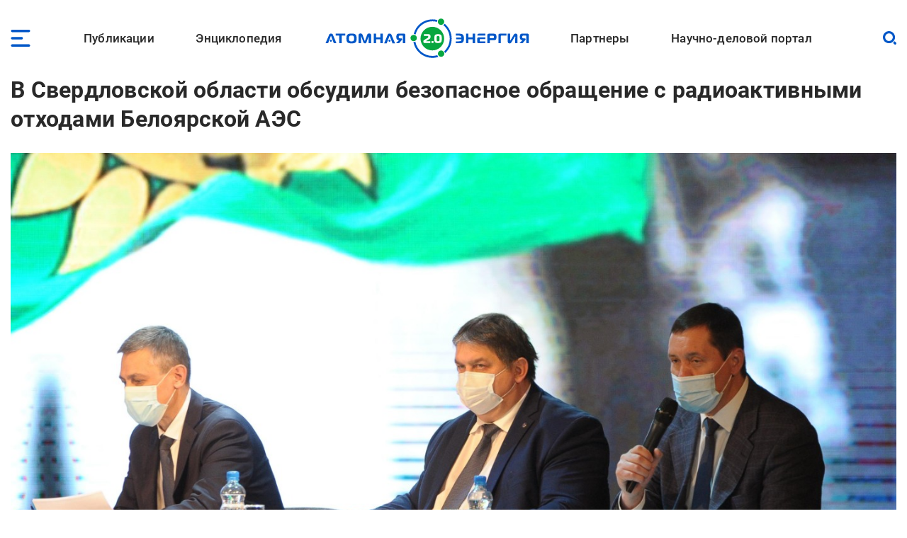

--- FILE ---
content_type: text/html; charset=UTF-8
request_url: https://www.atomic-energy.ru/news/2021/11/22/119606
body_size: 19173
content:
<!DOCTYPE html><html lang="ru" dir="ltr" prefix="og: https://ogp.me/ns#"><head><meta charset="utf-8" /><script async src="https://www.googletagmanager.com/gtag/js?id=G-T0JJ42GLZ3"></script><script>window.dataLayer = window.dataLayer || [];function gtag(){dataLayer.push(arguments)};gtag("js", new Date());gtag("set", "developer_id.dMDhkMT", true);gtag("config", "G-T0JJ42GLZ3", {"groups":"default","page_placeholder":"PLACEHOLDER_page_location"});</script><meta name="description" content="Общественные обсуждения в форме общественных слушаний, прошедшие 17.11.2021 в городе Заречном (Свердловской области), были посвящены материалам обоснования лицензии (МОЛ), включая предварительные материалы оценки воздействия на окружающую среду (ОВОС), на деятельность по безопасному обращению с радиоактивными отходами на Белоярской АЭС." /><link rel="canonical" href="https://www.atomic-energy.ru/news/2021/11/22/119606" /><meta name="robots" content="max-image-preview:large" /><link rel="image_src" href="/files/images/2021/11/1_0.jpg" /><meta property="og:type" content="Article" /><meta property="og:url" content="https://www.atomic-energy.ru/news/2021/11/22/119606" /><meta property="og:title" content="В Свердловской области обсудили безопасное обращение с радиоактивными отходами Белоярской АЭС" /><meta property="og:description" content="Общественные обсуждения в форме общественных слушаний, прошедшие 17.11.2021 в городе Заречном (Свердловской области), были посвящены материалам обоснования лицензии (МОЛ), включая предварительные материалы оценки воздействия на окружающую среду (ОВОС), на деятельность по безопасному обращению с радиоактивными отходами на Белоярской АЭС." /><meta property="og:image" content="https://www.atomic-energy.ru/files/images/2021/11/1_0.jpg" /><meta property="og:image:url" content="https://www.atomic-energy.ru/files/images/2021/11/1_0.jpg" /><meta property="og:image:secure_url" content="https://www.atomic-energy.ru/files/images/2021/11/1_0.jpg" /><meta property="og:image:type" content="image/jpeg" /><meta property="og:image:width" content="2900" /><meta property="og:image:height" content="1933" /><meta property="og:image:alt" content="" /><meta name="twitter:card" content="summary_large_image" /><meta name="twitter:title" content="В Свердловской области обсудили безопасное обращение с радиоактивными отходами Белоярской АЭС" /><meta name="twitter:description" content="Общественные обсуждения в форме общественных слушаний, прошедшие 17.11.2021 в городе Заречном (Свердловской области), были посвящены материалам обоснования лицензии (МОЛ), включая предварительные материалы оценки воздействия на окружающую среду (ОВОС), на деятельность по безопасному обращению с радиоактивными отходами на Белоярской АЭС." /><meta name="twitter:image" content="https://www.atomic-energy.ru/files/images/2021/11/1_0.jpg" /><meta name="twitter:image:alt" content="" /><meta name="Generator" content="Drupal 10 (https://www.drupal.org)" /><meta name="MobileOptimized" content="width" /><meta name="HandheldFriendly" content="true" /><meta name="viewport" content="width=device-width, initial-scale=1.0" /><link rel="icon" href="/themes/custom/aenergy/site_logo.png" type="image/png" /><title>В Свердловской области обсудили безопасное обращение с радиоактивными отходами Белоярской АЭС | Атомная энергия 2.0</title><link rel="stylesheet" media="all" href="/files/css/css_L0ZwLXp9ePUoBuzcLR3bhnBWlXL46olbvE5_up1zFNE.css?delta=0&amp;language=ru&amp;theme=aenergy&amp;include=[base64]" /><link rel="stylesheet" media="all" href="/files/css/css_aNi6P2gSOFW6wBl_ZM6bs4h5VT4JjbT87C77Mf2vLf4.css?delta=1&amp;language=ru&amp;theme=aenergy&amp;include=[base64]" /></head><body class="energy toolbar-themes toolbar-no-tabs toolbar-no-icons toolbar-themes-admin-theme--sevencust one-sidebar layout-sidebar-second path-node page-node-type-news"> <!-- Yandex.Metrika counter --><script type="text/javascript" >
(function(m,e,t,r,i,k,a){m[i]=m[i]||function(){(m[i].a=m[i].a||[]).push(arguments)};
m[i].l=1*new Date();
for (var j = 0; j < document.scripts.length; j++) {if (document.scripts[j].src === r) { return; }}
k=e.createElement(t),a=e.getElementsByTagName(t)[0],k.async=1,k.src=r,a.parentNode.insertBefore(k,a)})
(window, document, "script", "https://mc.yandex.ru/metrika/tag.js", "ym");
ym(5850427, "init", {
clickmap:true,
trackLinks:true,
accurateTrackBounce:true,
webvisor:true
});
</script><noscript><div><img src="https://mc.yandex.ru/watch/5850427" style="position:absolute; left:-9999px;" alt="" /></div></noscript> <!-- /Yandex.Metrika counter --> <a href="#main-content" class="visually-hidden focusable skip-link"> Перейти к основному содержанию </a><div class="dialog-off-canvas-main-canvas" data-off-canvas-main-canvas> <header id="logo_menu" class="fs"><div id="block-mob-menu-place" class="mob-menu-place block"><div class="click menu_open_btn"></div></div><div class="menu-place"><ul id="superfish-main" class="menu sf-menu sf-main sf-horizontal sf-style-none"><li id="main-menu-link-content48dda292-012f-4317-a5d8-a22328afbdd9" class="sf-depth-1 menuparent"><a href="/publications" class="collaps-header sf-depth-1 menuparent">Публикации</a><ul><div class="ul-place container"><li id="main-menu-link-content4140f31d-1c9c-4560-94d6-724ce953fd1d" class="sf-depth-2 sf-no-children"><a href="/list/news/all" class="sf-depth-2">Новости</a></li><li id="main-menu-link-content91c8954c-ad22-4d02-849c-85b5ef7113a1" class="sf-depth-2 sf-no-children"><a href="/list/statements" class="sf-depth-2">Комментарии экспертов</a></li><li id="main-menu-link-content0b4de615-ada1-4623-b7b1-c2a5b4e48e80" class="sf-depth-2 sf-no-children"><a href="/list/interview" class="sf-depth-2">Интервью</a></li><li id="main-menu-link-content9f62cc7a-cb04-414d-b042-de61f1b8e73a" class="sf-depth-2 sf-no-children"><a href="/list/photo" class="sf-depth-2">Фото</a></li><li id="main-menu-link-content2ad00c3d-0fdd-4e24-a526-20c0e2a7cc87" class="sf-depth-2 sf-no-children"><a href="/list/video" class="sf-depth-2">Видео</a></li><li id="main-menu-link-contentd85b9dee-509e-491a-934f-5ccb84d7fb79" class="sf-depth-2 sf-no-children"><a href="/list/articles" class="sf-depth-2">Статьи</a></li><li id="main-menu-link-content16699258-5895-4fd1-bd28-29947eadb34f" class="sf-depth-2 sf-no-children"><a href="/list/technology" class="sf-depth-2">Технологии</a></li><li id="main-menu-link-contenta3868438-a230-471e-90f6-4331d9d8409b" class="sf-depth-2 sf-no-children"><a href="/list/SMI" class="sf-depth-2">СМИ</a></li><li id="main-menu-link-content3b3c74a9-e42c-4132-aa63-52eedf713ac7" class="sf-depth-2 sf-no-children"><a href="/list/books" class="sf-depth-2">Книги</a></li><li id="main-menu-link-content52aefcb4-4b5f-4f5c-8813-d2bf2f963e4f" class="sf-depth-2 sf-no-children"><a href="/list/journals" class="sf-depth-2">Газеты и журналы</a></li></div></ul></li><li id="main-menu-link-contentfe1fa1ed-e58f-441a-9459-c965814394aa" class="sf-depth-1 menuparent"><span class="collaps-header sf-depth-1 menuparent nolink">Энциклопедия</span><ul><div class="ul-place container"><li id="main-menu-link-contentdb3efce6-291d-40c9-8d65-2a043450154a" class="sf-depth-2 sf-no-children"><a href="/cat/keywords" class="sf-depth-2">Тематики</a></li><li id="main-menu-link-content24d0005b-12a6-4588-ac06-8bd49bab70d4" class="sf-depth-2 sf-no-children"><a href="/cat/geography" class="sf-depth-2">География</a></li><li id="main-menu-link-contentc3f46244-9a5e-4fdd-b92e-c33deed45d4a" class="sf-depth-2 sf-no-children"><a href="/list/organizations/top" class="sf-depth-2">Организации</a></li><li id="main-menu-link-content9c755045-4c11-4ba0-9c73-f05e77cd32b2" class="sf-depth-2 sf-no-children"><a href="/list/experts/top" class="sf-depth-2">Эксперты</a></li><li id="main-menu-link-contentc9e05ecd-8ac7-4119-9fe2-b02e8633eed5" class="sf-depth-2 sf-no-children"><a href="/list/events/calendar" class="sf-depth-2">Календарь мероприятий</a></li></div></ul></li><li id="main-menu-link-content11f166cc-af13-4865-a28a-4983c356c0f5" class="sf-depth-1 sf-no-children"><a href="/" class="sf-depth-1">Лого</a></li><li id="main-menu-link-content9613e099-3bab-4394-90d9-6e1a65d15f4c" class="sf-depth-1 menuparent"><a href="/partners" class="collaps-header sf-depth-1 menuparent">Партнеры</a><ul><div class="ul-place container"><li id="main-menu-link-contentfa659881-560c-4cf7-aa7c-40e95f6a70af" class="sf-depth-2 menuparent"><a href="/partnership" target="_blank" class="sf-depth-2 menuparent">Генеральный партнер</a><ul><div class="ul-place container"><li id="main-menu-link-content4c0d0373-1c81-458b-ab68-719b634eb050" class="sf-depth-3 sf-no-children"><a href="/General-Partner" class="sf-depth-3">О пакете услуг</a></li></div></ul></li><li id="main-menu-link-contentffe8f042-ae65-4759-8d22-392178c421da" class="sf-depth-2 menuparent"><a href="/Golden-Partner" class="collaps-header-lev2 sf-depth-2 menuparent">Золотые партнеры</a><ul><div class="ul-place container"><li id="main-menu-link-contentb7c354b0-2361-42e5-b6c8-26234e2a2c73" class="sf-depth-3 sf-no-children"><a href="https://www.doza.ru/" target="_blank" rel="nofollow" class="sf-depth-3 sf-external">НПП «Доза»</a></li><li id="main-menu-link-contentf828fc57-f03f-4126-bd61-2a4c111d4a33" class="sf-depth-3 sf-no-children"><a href="https://rosatomtech.ru/" target="_blank" rel="nofollow" class="sf-depth-3 sf-external">Техническая академия Росатома</a></li><li id="main-menu-link-contentc47e0936-91f1-4bc5-9c2d-4497476d1d02" class="sf-depth-3 sf-no-children"><a href="https://www.titan2.ru/" rel="nofollow" class="sf-depth-3 sf-external">ТИТАН-2</a></li><li id="main-menu-link-contentdb736fd3-9390-421e-a328-47ed7ac2e2b4" class="sf-depth-3 sf-no-children"><a href="http://atomdoc.ru" target="_blank" rel="nofollow" class="sf-depth-3 sf-external">Атомдок</a></li><li id="main-menu-link-contentbeb753a8-3c77-43c9-9ed1-760ee89de8ca" class="sf-depth-3 sf-no-children"><a href="https://www.res-e.ru/?utm_source=ae2.0&amp;utm_medium=information%20partners&amp;utm_campaign=cooperation" rel="nofollow" class="sf-depth-3 sf-external">РЭС Инжиниринг</a></li><li id="main-menu-link-content6b22305f-f2e5-4ce2-b85a-1ec8a0f85964" class="sf-depth-3 sf-no-children"><a href="https://tdgroup.ru/" target="_blank" rel="nofollow" class="sf-depth-3 sf-external">ТД Групп</a></li><li id="main-menu-link-content2650a7a1-ecaf-4470-992e-d5875c9f9909" class="sf-depth-3 sf-no-children"><a href="https://ioes.ru" rel="nofollow" class="sf-depth-3 sf-external">Оргэнергострой</a></li><li id="main-menu-link-contenta13b19ea-ab99-4928-bd03-0d27bf338ea9" class="sf-depth-3 sf-no-children"><a href="https://okan.ru/" rel="nofollow" class="sf-depth-3 sf-external">ОКАН</a></li><li id="main-menu-link-content5a66e4d9-ae40-44fb-b61d-7c339a796d80" class="sf-depth-3 sf-no-children"><a href="https://atom-sar.ru/" rel="nofollow" class="sf-depth-3 sf-external">СпецАтомРесурс</a></li><li id="main-menu-link-content85d8c8e2-8899-4521-87e3-4c56627a9d8e" class="sf-depth-3 sf-no-children"><a href="/Golden-Partner" class="sf-depth-3">О пакете услуг</a></li></div></ul></li><li id="main-menu-link-content29b975c9-7431-4b8a-9005-36ddccae53fd" class="sf-depth-2 menuparent"><a href="/Silver-Partner" class="collaps-header-lev2 sf-depth-2 menuparent">Серебряные партнеры</a><ul><div class="ul-place container"><li id="main-menu-link-contentb5cca28c-8deb-451d-a55b-4bc8fb480d22" class="sf-depth-3 sf-no-children"><a href="http://www.profatom.ru/" target="_blank" rel="nofollow" class="sf-depth-3 sf-external">РПРАЭП</a></li><li id="main-menu-link-contente9027229-9bb0-4a5c-813e-5f341c1d977e" class="sf-depth-3 sf-no-children"><a href="https://atomtor.ru/" class="nofollow sf-depth-3 sf-external">Атом-ТОР</a></li><li id="main-menu-link-contenta3e2dab5-d578-432a-b64f-efb6e36ad924" class="sf-depth-3 sf-no-children"><a href="https://atomsro.ru/" rel="nofollow" class="sf-depth-3 sf-external">СРО атомной отрасли</a></li><li id="main-menu-link-content1ab4f8a7-41d4-4e1f-8d0c-2759d93e7dae" class="sf-depth-3 sf-no-children"><a href="https://grouphms.ru/" rel="nofollow" class="sf-depth-3 sf-external">Группа ГМС</a></li><li id="main-menu-link-content6c09f13c-c1e1-4bee-85b4-fa1baef26f0a" class="sf-depth-3 sf-no-children"><a href="https://bair.pro/" target="_blank" rel="nofollow" class="sf-depth-3 sf-external">BAiR</a></li><li id="main-menu-link-content877b54d4-4a03-401d-b2f2-130ea4e8e503" class="sf-depth-3 sf-no-children"><a href="/Silver-Partner" class="sf-depth-3">О пакете услуг</a></li></div></ul></li><li id="main-menu-link-contentda436be1-d10c-43f7-8718-4c419a946c67" class="sf-depth-2 menuparent"><a href="/Basic-Partner" class="collaps-header-lev2 sf-depth-2 menuparent">Базовые партнеры</a><ul><div class="ul-place container"><li id="main-menu-link-content37003682-6e2d-4ebe-998f-7083b085e92c" class="sf-depth-3 sf-no-children"><a href="https://aem-group.ru/" rel="nofollow" class="sf-depth-3 sf-external">Машиностроительный дивизион Росатома</a></li><li id="main-menu-link-content90130e09-c249-4580-8a69-97050a81a9bf" class="sf-depth-3 sf-no-children"><a href="https://www.tvel.ru" target="_blank" rel="nofollow" class="sf-depth-3 sf-external">Топливный дивизион Росатома</a></li><li id="main-menu-link-content683b29c7-587f-4c89-9980-b4450cb4ce44" class="sf-depth-3 sf-no-children"><a href="https://www.rusatom-utilities.ru" target="_blank" rel="nofollow" class="sf-depth-3 sf-external">Росатом Инфраструктурные решения</a></li><li id="main-menu-link-content9f209f26-5d97-47a1-9a0f-16c462e96da9" class="sf-depth-3 sf-no-children"><a href="http://www.giredmet.ru" target="_blank" rel="nofollow" class="sf-depth-3 sf-external">Химико-технологический кластер Научного дивизиона Росатома</a></li><li id="main-menu-link-content70412fed-a646-42a6-acae-130c23b42700" class="sf-depth-3 sf-no-children"><a href="https://interpolyaris.ru/" rel="nofollow" class="sf-depth-3 sf-external">ИнтерПолярис</a></li><li id="main-menu-link-contentb856faf7-111a-4655-b35c-c0c5f8ace931" class="sf-depth-3 sf-no-children"><a href="https://eskm.net" target="_blank" rel="nofollow" class="sf-depth-3 sf-external">ЭСКМ</a></li><li id="main-menu-link-content13f3d1ef-cd7a-4bac-a83e-184c5132d2f4" class="sf-depth-3 sf-no-children"><a href="https://nacec.ru" target="_blank" rel="nofollow" class="sf-depth-3 sf-external">НАИКС</a></li><li id="main-menu-link-content1ee26532-9aa1-4584-9c76-08da4740faba" class="sf-depth-3 sf-no-children"><a href="https://intehros.ru/" rel="nofollow" class="sf-depth-3 sf-external">ИНТЕХРОС</a></li><li id="main-menu-link-content88ef6ce0-8349-4a89-9057-c8ee827f15c2" class="sf-depth-3 sf-no-children"><a href="https://cpti.tvel.ru/" rel="nofollow" class="sf-depth-3 sf-external">ЦПТИ</a></li><li id="main-menu-link-content16530a86-bcff-4adf-9e37-63e9e80044fc" class="sf-depth-3 sf-no-children"><a href="https://www.sgsd.ru/" rel="nofollow" class="sf-depth-3 sf-external">СибГазСтройДеталь</a></li><li id="main-menu-link-contentc2253bbe-a551-4a6e-a27d-8c9ecec2d082" class="sf-depth-3 sf-no-children"><a href="https://west-e.ru/" rel="nofollow" class="sf-depth-3 sf-external">Вест-Инжиниринг</a></li><li id="main-menu-link-contentcfdf946b-c953-4cba-80e4-d0c8e4a8ed4d" class="sf-depth-3 sf-no-children"><a href="/Basic-Partner" class="sf-depth-3">О пакете услуг</a></li></div></ul></li><li id="main-menu-link-contentea511954-d758-449c-bfac-ff7050b1432d" class="sf-depth-2 sf-no-children"><a href="/partners" class="sf-depth-2">Информационные партнеры</a></li></div></ul></li><li id="main-menu-link-content7c9bd1b9-6fa4-4576-b723-92f21dcc7ec8" class="sf-depth-1 menuparent"><a href="/about" class="collaps-header sf-depth-1 menuparent">Научно-деловой портал</a><ul><div class="ul-place container"><li id="main-menu-link-content17d21556-531f-429e-9994-5fd2804f987d" class="sf-depth-2 sf-no-children"><a href="/about" class="sf-depth-2">О проекте</a></li><li id="main-menu-link-contentcc576c0c-94ae-440d-b9fd-eb419927a957" class="sf-depth-2 sf-no-children"><a href="/partnership" class="sf-depth-2">Годовые коммуникационные услуги</a></li><li id="main-menu-link-content4acfd8b2-2ec7-4e25-b455-cbc28d56a4e5" class="sf-depth-2 sf-no-children"><a href="/single-publications" target="_self" class="sf-depth-2">Разовые публикации</a></li><li id="main-menu-link-content76dbcaed-4dd5-4a8c-8f49-ca23a729fbab" class="sf-depth-2 sf-no-children"><a href="/open-active-links" class="sf-depth-2">Высокоточные SEO-публикации</a></li><li id="main-menu-link-content45f49461-7061-4b17-be9d-d98bb7011805" class="sf-depth-2 sf-no-children"><a href="/contacts" class="sf-depth-2">Контакты</a></li></div></ul></li></ul></div><div id="block-logo" class="block"> <a href="/"> <img src="/themes/custom/aenergy/logo.svg" /></a></div><div id="block-search-btn-place" class="search-btn-place block"><div class="click search_open_btn"></div><div class="search close_btn"><p></p><p></p></div></div><div class="views-exposed-form search-form-place block" data-drupal-selector="views-exposed-form-sitesearch-page-1" id="block-sitesearch-filtr"><form action="/sitesearch" method="get" id="views-exposed-form-sitesearch-page-1" accept-charset="UTF-8"><div class="form--inline clearfix"><div class="js-form-item form-item js-form-type-textfield form-type-textfield js-form-item-text form-item-text form-no-label"> <input placeholder="Поиск" data-drupal-selector="edit-text" type="text" id="edit-text" name="text" value="" size="30" maxlength="128" class="form-text" /></div><div data-drupal-selector="edit-actions" class="form-actions js-form-wrapper form-wrapper" id="edit-actions"><input data-drupal-selector="edit-submit-sitesearch" type="submit" id="edit-submit-sitesearch" value="Искать" class="button js-form-submit form-submit" /></div></div></form></div> </header> <header id="page_headering" class="fs"><div class="container"><div class="views-element-container fs block" id="block-node-title-block"><div class="node-title fs"><h1>В Свердловской области обсудили безопасное обращение с радиоактивными отходами Белоярской АЭС</h1></div></div><div class="views-element-container fs block" id="block-first-foto-block"><div class="picture"> <img loading="lazy" src="/files/styles/first_foto/public/images/2021/11/1_0.jpg" width="1410" height="940" alt=" " title=" " class="image-style-first-foto" /></div></div></div> </header><div id="page" class="fs"><div class="container"><div id="content" class="blocks"><div class="section"><div data-drupal-messages-fallback class="hidden"></div><article class="node node--type-news node--view-mode-full fs"><div class="node__content"><div class="field designations field--type-viewfield field--label-hidden"><div class="subject">Новости</div><div class="line"><div class="date"><time datetime="2021-11-22T10:13:37+03:00" class="datetime">22 ноября 2021</time></div><div class="viewed">27</div></div><div class="node-meta__share"><div class="likely" data-title="В Свердловской области обсудили безопасное обращение с радиоактивными отходами Белоярской АЭС"><div class="vkontakte"></div><div class="telegram"></div><div class="whatsapp"></div></div></div></div><div class="field field--name-body field--type-text-with-summary field--label-hidden lightgallery accent-links field__item"><p><strong>Общественные обсуждения в форме общественных слушаний, прошедшие 17.11.2021 в городе Заречном (Свердловской области), были посвящены материалам обоснования лицензии (МОЛ), включая предварительные материалы оценки воздействия на окружающую среду (ОВОС), на деятельность по безопасному обращению с радиоактивными отходами на Белоярской АЭС.</strong></p><p>Участие в них приняли проектировщики, специалисты Белоярской АЭС, представители Концерна «Росэнергоатом», органов местного самоуправления Заречного, экологических и общественных организаций, а также жители. Более 180 человек участвовали в очном формате с соблюдением всех необходимых условий по обеспечению противовирусной безопасности от COVID-19, а также все желающие смогли посмотреть прямую трансляцию с общественных слушаний на общедоступных ресурсах сети Интернет (участие в слушаниях в онлайн-формате приняли более 200 человек) и задать свои вопросы по многоканальному телефону.</p><p>Участники прослушали доклады по предварительным материалам оценки воздействия на окружающую среду и материалам обоснования лицензии на деятельность по безопасному обращению с радиоактивными отходами на Белоярской АЭС, обеспечению радиационной безопасности при обращении с радиоактивными отходами на Белоярской АЭС, по экологической безопасности Белоярской АЭС, а также о технологических особенностях Белоярской АЭС.</p><blockquote><p>«Как человек, имеющий опыт проведения государственных экологических экспертиз, считаю важным, что здесь представлено детальное изучение источников образования радиоактивных отходов, их количественного и качественного состава, физико-химических свойств, позволяющее обоснованно подводить эти отходы к критериям приемлемости для финальной изоляции», - отметил ведущий научный сотрудник Института промышленной экологии Уральского отделения РАН, доцент кафедры экспериментальной физики Физико-технологического института Уральского Федерального университета, кандидат физико-математических наук Алексей Екидин.</p></blockquote><blockquote><p>«Тема, вынесенная на общественные обсуждения, не является каким-то новым видом деятельности для Белоярской АЭС. Эта деятельность осуществлялась и осуществляется при эксплуатации всех четырёх энергоблоков. Сейчас эту деятельность немного расширяем, речь идёт о переработке радиоактивных отходов и их подготовке для передачи национальному оператору для окончательной изоляции», - пояснил директор Белоярской АЭС Иван Сидоров.</p></blockquote><blockquote><p>«В стратегии социально-экономического развития городского округа Заречный&nbsp; сформулирована миссия: Заречный — это территория безопасных ядерных технологий и инноваций, комфортного проживания и высокого качества жизни. Очень много сделано в развитии инфраструктуры городского округа, жители видят реальные результаты нашего взаимодействия с Белоярской АЭС: это развитие и движение вперёд», - прокомментировал Глава городского округа Заречный Андрей Захарцев.</p></blockquote><div class="figure-center"><a class="colorbox" href="/files/images/2021/11/2_1.jpg"><img alt class="image-center" height="800" src="/files/styles/center/public/images/2021/11/2_1.jpg?itok=StBEHCeJ" width="1200" loading="lazy"> </a></div><p>Организовала общественные обсуждения администрация городского округа Заречный при содействии Концерна «Росэнергоатом». Проектировщики и специалисты ответили на все вопросы участников, поступившие как в очной форме, так и по многоканальному телефону.</p><p>За месяц до проведения общественных обсуждений материалы ОВОС и МОЛ были размещены для ознакомления всех желающих в общедоступных местах: в печатном виде – в филиале городской библиотеки и здании администрации городского округа Заречный, в электронном виде – на официальных интернет-сайтах городского округа Заречный и Концерна «Росэнергоатом».</p><h2>ЭКСПЕРТНЫЕ МНЕНИЯ</h2><h3>Юрий Кропачев, заместитель главного инженера Белоярской АЭС по радиационной защите:</h3><blockquote><p>- Ни одно производство не может работать совсем без отходов, в том числе производство электроэнергии на атомных станциях. Главное — чтобы их образовывалось минимальное количество, и чтобы обращение с ними было безопасным, не наносило никакого вреда окружающей среде и населению. На Белоярской АЭС безопасное обращение с радиоактивными отходами освоено в полной мере, мы соответствуем международным стандартам, обладаем надёжными технологиями и нужными компетенциями, о чём и проинформировали подробно участников общественных слушаний. Мы рассказали общественности о том, каким образом обеспечиваем безопасность сейчас, и как будем обеспечивать её завтра при переработке радиоактивных отходов для их перевода в соответствующие формы, пригодные для окончательной изоляции, и их последующей передачи национальному оператору.</p></blockquote><h3>Игорь Полищук, начальник отдела радиационной безопасности Белоярской АЭС:</h3><blockquote><p>- Оценено воздействие производственного процесса обращения с радиоактивными отходами на окружающую среду – действующие решения, безусловно, направлены на исключение какого-либо негативного воздействия. На Белоярской атомной станции есть вся необходимая инфраструктура и квалифицированный персонал, и имеется большой опыт осуществления подобной деятельности, которые позволяют реализовывать этот производственный процесс действительно безопасно.</p></blockquote><h3>Андрей Захарцев, Глава городского округа Заречный:</h3><blockquote><p>- Свердловская область насыщена промышленностью — в этом экономическое преимущество нашего региона и основа благосостояния его населения. Но любое техногенное производство не обходится без возникновения различных видов&nbsp; отходов. Стоит только приветствовать, что Белоярская АЭС обеспечивает безопасное обращение со своими радиоактивными отходами, а значит, и сохранность окружающей среды.</p><p>Существование и развитие Заречного тесно связаны с развитием Белоярской АЭС. Экологические инспекции, мониторинг и данные дозиметрии, которые есть в открытом доступе, подтверждают, что экологическая ситуация и радиационная обстановка в нашем городском округе находятся в нормальном состоянии. При таком ответственном подходе Белоярской АЭС к экологической безопасности обращения с радиоактивными отходами окружающая среда и население надёжно защищены от их воздействия, то есть экологическая чистота нашей территории сохраняется.</p></blockquote></div><div class="source_likely body-left-margin fs"><div class="field field--name-field-vyvod-istochnik field--type-viewfield field--label-hidden"><div class="label">Источник:</div><div class="item"><!--noindex--> Белоярская АЭС<!--/noindex--></div></div><div class="field field--name-field-likely field--type-viewfield field--label-hidden"><div class="node-meta__share"><div class="likely" data-title="В Свердловской области обсудили безопасное обращение с радиоактивными отходами Белоярской АЭС"><div class="vkontakte"></div><div class="telegram"></div><div class="whatsapp"></div></div></div></div></div></div></article><div id="block-vneshniekommentarii" class="node-comments body-left-margin fs block"> <!-- Put this script tag to the<head> of your page --><script type="text/javascript" src="https://vk.com/js/api/openapi.js?168"></script><script type="text/javascript">
VK.init({ apiId: 8093815, onlyWidgets: true });
</script><!-- Put this div tag to the place, where the Comments block will be --><div id="vk_comments"></div><script type="text/javascript">
VK.Widgets.Comments("vk_comments", {limit: 20, attach: "*"});
</script></div></div></div> <aside id="sidebar_second" class="under-page"><div class="views-element-container thumbed-list short-thumbs tematiki block" id="block-nodes-fields-block-1"><div class="block-title fs" >Тематические разделы</div><div class="block-content fs"><div class="row"><div class="picture"> <a href="/NPP-safety" hreflang="ru"><img loading="lazy" src="/files/styles/thumb/public/taxonomy/security_2.jpg" width="130" height="130" class="image-style-thumb" /></a></div><div class="title-count"> <span class="title"><a href="/NPP-safety" hreflang="ru">Безопасность АЭС</a></span><span class="count"><span>4044</span></span></div></div><div class="row"><div class="picture"> <a href="/radwaste" hreflang="ru"><img loading="lazy" src="/files/styles/thumb/public/taxonomy/radwasss.jpg" width="130" height="130" class="image-style-thumb" /></a></div><div class="title-count"> <span class="title"><a href="/radwaste" hreflang="ru">Радиоактивные отходы (РАО)</a></span><span class="count"><span>2838</span></span></div></div><div class="row"><div class="picture"> <a href="/PublicRelations" hreflang="ru"><img loading="lazy" src="/files/styles/thumb/public/taxonomy/897876574634532423.jpg" width="130" height="130" class="image-style-thumb" /></a></div><div class="title-count"> <span class="title"><a href="/PublicRelations" hreflang="ru">Общество и отрасль</a></span><span class="count"><span>2010</span></span></div></div><div class="row"><div class="picture"> <a href="/radiation-safety"> <img width="101" height="101" alt="" src="/files/taxonomy/radiation_1.svg" /> </a></div><div class="title-count"> <span class="title"><a href="/radiation-safety" hreflang="ru">Радиационная безопасность</a></span><span class="count"><span>1174</span></span></div></div><div class="row"><div class="picture"> <a href="/public-hearings" hreflang="ru"><img loading="lazy" src="/files/styles/thumb/public/taxonomy/public-hearing.jpg" width="130" height="130" class="image-style-thumb" /></a></div><div class="title-count"> <span class="title"><a href="/public-hearings" hreflang="ru">Общественные слушания</a></span><span class="count"><span>792</span></span></div></div><div class="row"><div class="picture"> <a href="/environmental-safety" hreflang="ru"><img loading="lazy" src="/files/styles/thumb/public/taxonomy/eco-safety.jpg" width="130" height="130" class="image-style-thumb" /></a></div><div class="title-count"> <span class="title"><a href="/environmental-safety" hreflang="ru">Экологическая безопасность</a></span><span class="count"><span>653</span></span></div></div><div class="row"><div class="picture"> <a href="/environmental-impact-assessment" hreflang="ru"><img loading="lazy" src="/files/styles/thumb/public/taxonomy/ecology1_0.jpg" width="130" height="130" class="image-style-thumb" /></a></div><div class="title-count"> <span class="title"><a href="/environmental-impact-assessment" hreflang="ru">Оценка воздействия на окружающую среду (ОВОС)</a></span><span class="count"><span>323</span></span></div></div><div class="row"><div class="picture"> <a href="/Zarechny%2528BNPP%2529" hreflang="ru"><img loading="lazy" src="/files/styles/thumb/public/taxonomy/coat_of_arms_of_zarechny_28sverdlovsk_oblast291.png" width="130" height="163" class="image-style-thumb" /></a></div><div class="title-count"> <span class="title"><a href="/Zarechny%2528BNPP%2529" hreflang="ru">Заречный (Свердловская область)</a></span><span class="count"><span>1516</span></span></div></div><div class="row"><div class="picture"> <a href="/Sverdlovsk-region" hreflang="ru"><img loading="lazy" src="/files/styles/thumb/public/taxonomy/svrd-2005-m1.jpg" width="130" height="130" class="image-style-thumb" /></a></div><div class="title-count"> <span class="title"><a href="/Sverdlovsk-region" hreflang="ru">Свердловская область</a></span><span class="count"><span>220</span></span></div></div></div></div><div class="views-element-container thumbed-list persons block" id="block-nodes-fields-block-3"><div class="block-title fs" >Эксперты</div><div class="block-content fs"><div class="row"><div class="picture"> <a href="/experts/sidorov-ivan-ivanovich" hreflang="ru"><img loading="lazy" src="/files/styles/thumb/public/images/photo/aw6d51aw6d51awd00111.jpg" width="130" height="180" alt=" " title=" " class="image-style-thumb" /></a></div><div class="near-foto"><div class="title-count"> <span class="title"><a href="/experts/sidorov-ivan-ivanovich" hreflang="ru">Сидоров Иван Иванович</a></span><span class="count"><span>421</span></span></div><div class="subtitle comptype"><a href="/SmolenskNPP" hreflang="ru">Смоленская АЭС-1 и 2</a></div><div class="subtitle man"><a href="/job/direktor" hreflang="ru">Директор</a></div></div></div></div></div><div class="views-element-container thumbed-list organizations block" id="block-nodes-fields-block-4"><div class="block-title fs" >Организации</div><div class="block-content fs"><div class="row"><div class="picture"> <a href="/BeloyarskNPP" hreflang="ru"><img loading="lazy" src="/files/styles/thumb/public/images/logo/c2rlbgfub3vuyxmucnuvdxbsb2fkcy80lzyvndy2mtq3mjgxnzkwm19vcmlnlmpwzwc_x19pzd04mjy5mw1.jpg" width="130" height="74" alt=" " class="image-style-thumb" /></a></div><div class="near-foto"><div class="title-count"> <span class="title"><a href="/BeloyarskNPP" hreflang="ru">Белоярская АЭС имени И. В. Курчатова</a></span><span class="count"><span>2206</span></span></div><div class="subtitle comptype"><a href="/organizations/sector/aes" hreflang="ru">АЭС</a></div><div class="subtitle globe"><a href="/Zarechny%2528BNPP%2529" hreflang="ru">Заречный (Свердловская область)</a></div></div></div></div></div><div class="views-element-container thumbed-list pub-by-theme block" id="block-views-block-publikacii-po-teme-na-solr-block-1"><div class="block-title fs" >Публикации по теме</div><div class="block-content fs"><div class="row"><div class="picture"> <a href="/news/2021/11/15/119383" hreflang="ru"><img loading="lazy" src="/files/styles/thumb_square/public/images/2021/11/beloyarskaya_aes.jpg" width="130" height="130" alt=" " title=" " class="image-style-thumb-square" /></a></div><div class="near-foto"><div class="title-count"><a href="/news/2021/11/15/119383" hreflang="ru">Белоярская АЭС проведёт 17 ноября общественные обсуждения по безопасному обращению с радиоактивными отходами</a></div><div class="subtitles subject-date-viewed"><div class="subject">Новости</div><div class="date"><time datetime="2021-11-15T15:50:48+03:00" class="datetime">15 ноя 2021</time></div><div class="viewed">12</div></div></div></div><div class="row"><div class="picture"> <img alt="Делегация из Томской и Свердловской областей посетила объекты Национального агентства по обращению с радиоактивными отходами Франции" src="/files/taxonomy/logo_0.svg" width="101" height="101" /></div><div class="near-foto"><div class="title-count"><a href="/news/2015/04/30/56663" hreflang="ru">Делегация из Томской и Свердловской областей посетила объекты Национального агентства по обращению с радиоактивными отходами Франции</a></div><div class="subtitles subject-date-viewed"><div class="subject">Новости</div><div class="date"><time datetime="2015-04-30T07:54:47+03:00" class="datetime">30 апр 2015</time></div><div class="viewed">4</div></div></div></div><div class="row"><div class="picture"> <a href="/news/2017/10/19/80174" hreflang="ru"><img loading="lazy" src="/files/styles/thumb_square/public/images/2017/10/belor-aes-fasad_2.jpg" width="130" height="130" alt=" " title=" " class="image-style-thumb-square" /></a></div><div class="near-foto"><div class="title-count"><a href="/news/2017/10/19/80174" hreflang="ru">В Белоруссии утверждены правила безопасности при обращении с радиоактивными отходами АЭС</a></div><div class="subtitles subject-date-viewed"><div class="subject">Новости</div><div class="date"><time datetime="2017-10-19T11:28:59+03:00" class="datetime">19 окт 2017</time></div><div class="viewed">8</div></div></div></div><div class="row"><div class="picture"> <a href="/news/2022/10/14/129287" hreflang="ru"><img loading="lazy" src="/files/styles/thumb_square/public/images/2022/10/3_3.jpg" width="130" height="130" alt=" " title=" " class="image-style-thumb-square" /></a></div><div class="near-foto"><div class="title-count"><a href="/news/2022/10/14/129287" hreflang="ru">Белоярская АЭС отчиталась по экологической безопасности перед Общественной палатой Свердловской области</a></div><div class="subtitles subject-date-viewed"><div class="subject">Новости</div><div class="date"><time datetime="2022-10-14T19:10:43+03:00" class="datetime">14 окт 2022</time></div><div class="viewed">72</div></div></div></div><div class="row"><div class="picture"> <a href="/news/2023/10/02/139258" hreflang="ru"><img loading="lazy" src="/files/styles/thumb_square/public/images/2023/10/daf3be98505c13849def7c8d860d6d99.jpg" width="130" height="130" alt="" class="image-style-thumb-square" /></a></div><div class="near-foto"><div class="title-count"><a href="/news/2023/10/02/139258" hreflang="ru">Лидеры общественности Свердловской области убедились в экологической безопасности Белоярской АЭС</a></div><div class="subtitles subject-date-viewed"><div class="subject">Новости</div><div class="date"><time datetime="2023-10-02T12:08:34+03:00" class="datetime">02 окт 2023</time></div><div class="viewed">58</div></div></div></div><div class="row"><div class="picture"> <a href="/news/2023/09/18/138800" hreflang="ru"><img loading="lazy" src="/files/styles/thumb_square/public/images/2023/09/65pd4qw8p4il5uoadxngei69m0mt1lv9.jpeg" width="130" height="130" alt="" class="image-style-thumb-square" /></a></div><div class="near-foto"><div class="title-count"><a href="/news/2023/09/18/138800" hreflang="ru">Национальный оператор по обращению с радиоактивными отходами представил в Ульяновской области отчет по экологической безопасности</a></div><div class="subtitles subject-date-viewed"><div class="subject">Новости</div><div class="date"><time datetime="2023-09-18T08:26:28+03:00" class="datetime">18 сен 2023</time></div><div class="viewed">36</div></div></div></div><div class="row"><div class="picture"> <a href="/news/2025/08/21/158681" hreflang="ru"><img loading="lazy" src="/files/styles/thumb_square/public/images/2025/08/photo_2025-08-21_13-18-24.jpg" width="130" height="130" alt="" class="image-style-thumb-square" /></a></div><div class="near-foto"><div class="title-count"><a href="/news/2025/08/21/158681" hreflang="ru">Ростехнадзор проверил обращение с радиоактивными отходами на четвертом энергоблоке БН-800 Белоярской АЭС</a></div><div class="subtitles subject-date-viewed"><div class="subject">Новости</div><div class="date"><time datetime="2025-08-21T13:18:15+03:00" class="datetime">21 авг 2025</time></div><div class="viewed">400</div></div></div></div><div class="row"><div class="picture"> <a href="/news/2018/11/12/90368" hreflang="ru"><img loading="lazy" src="/files/styles/thumb_square/public/images/2018/11/p1cs4af08qu7sehm193o1sfp1lj7d_700.jpg" width="130" height="130" alt=" " title=" " class="image-style-thumb-square" /></a></div><div class="near-foto"><div class="title-count"><a href="/news/2018/11/12/90368" hreflang="ru">В Общественной палате РФ &quot;Женщины атомной отрасли&quot; обсудили вопросы безопасного обращения с радиоактивными отходами</a></div><div class="subtitles subject-date-viewed"><div class="subject">Новости</div><div class="date"><time datetime="2018-11-12T22:01:21+03:00" class="datetime">12 ноя 2018</time></div><div class="viewed">20</div></div></div></div><div class="row"><div class="picture"> <a href="/news/2015/11/11/61061" hreflang="ru"><img loading="lazy" src="/files/styles/thumb_square/public/images/2015/11/pasler-sidorov.jpg" width="130" height="130" alt=" " title=" " class="image-style-thumb-square" /></a></div><div class="near-foto"><div class="title-count"><a href="/news/2015/11/11/61061" hreflang="ru">Глава правительства Свердловской области обсудил развитие Белоярской АЭС с директором станции</a></div><div class="subtitles subject-date-viewed"><div class="subject">Новости</div><div class="date"><time datetime="2015-11-11T03:57:01+03:00" class="datetime">11 ноя 2015</time></div><div class="viewed">12</div></div></div></div><div class="row"><div class="picture"> <a href="/news/2025/03/24/154681" hreflang="ru"><img loading="lazy" src="/files/styles/thumb_square/public/images/2025/03/4-18-1020x681.jpg" width="130" height="130" alt="" class="image-style-thumb-square" /></a></div><div class="near-foto"><div class="title-count"><a href="/news/2025/03/24/154681" hreflang="ru">В ИЦАЭ Ульяновска обсудили вопросы обращения с радиоактивными и промышленными отходами</a></div><div class="subtitles subject-date-viewed"><div class="subject">Новости</div><div class="date"><time datetime="2025-03-24T10:39:17+03:00" class="datetime">24 мар 2025</time></div><div class="viewed">69</div></div></div></div></div></div> </aside></div></div> <footer id="footer_1" class="fs"><div class="container"><div id="block-zolotyepartnery" class="fs block"><div class="block-title fs" >Золотые партнеры</div><div class="block-content fs"> <a href="https://www.doza.ru/" target="_blank" rel="nofollow"> <img alt="doza.ru" src="/files/partners/doza.svg" /></a><a href="https://rosatomtech.ru/" target="_blank" rel="nofollow"> <img src="/files/partners/rosatomtech.svg" alt="rosatomtech"> </a><a href="http://atomdoc.ru/" target="_blank" rel="nofollow"> <img alt="atomdoc.ru" src="/files/partners/artomdok.png" /></a><a href="https://tdgroup.ru/" target="_blank" rel="nofollow"> <img src="/files/partners/TDGROUP.svg" alt="TDGroup"> </a><a href="https://www.res-e.ru/?utm_source=ae2.0&utm_medium=futer&utm_campaign=cooperation" target="_blank" rel="nofollow"> <img src="/files/partners/res.svg" alt="res-e.ru"> </a><a href="https://www.titan2.ru/" target="_blank" rel="nofollow"> <img src="/files/partners/titan2.svg" alt="Titan2"> </a><a href="https://okan.ru/" target="_blank" rel="nofollow"> <img src="/files/partners/okan.svg" alt="OKAN"> </a><a href="https://www.radcontrol.pro/" target="_blank" rel="nofollow"> <img alt="radcontrol.pro" src="/files/partners/UMC.svg" alt="Radcontrol" /></a><a href="https://atom-sar.ru/" target="_blank" rel="nofollow"> <img alt="atom-sar.ru" src="/files/partners/SAR.svg" alt="SpecAtomResurs" /></a></div></div></div> </footer> <footer id="footer_2" class="fs"><div class="container"><div id="block-social" class="social-links block"> <a class="rutube" href="https://rutube.ru/channel/24721138" rel="nofollow" target="_blank"></a><a class="rss" href="https://dzen.ru/atomic-energy.ru" target="_blank"></a><a class="tg one" href="https://t.me/Nuclear_Energy_Russia" rel="nofollow" target="_blank"></a><a class="tg two" href="https://t.me/Open_Nuclear_Chat" rel="nofollow" target="_blank"></a><a class="vk" href="https://vk.com/AtomicEnergyRu" rel="nofollow" target="_blank"></a><a class="youtube" href="https://www.youtube.com/c/AtomicEnergyRu" rel="nofollow" target="_blank"></a><a class="rss" href="/news/rss.xml" target="_blank"></a></div><nav id="block-bottom-menu" class="bottom-menu block block-menu navigation menu--footer"><ul class="menu" ><li> <a href="/about" data-drupal-link-system-path="node/71624">О проекте</a></li><li> <a href="/partnership" data-drupal-link-system-path="node/56347">Сотрудничество и реклама</a></li><li> <a href="/why-nuclear" data-drupal-link-system-path="node/72701">Почему «атом»?</a></li><li> <a href="/contacts" data-drupal-link-system-path="node/55">Контакты</a></li></ul> </nav><div id="block-premiya" class="premiya block"> <img alt="Премия" width="260" height="82" src="/files/custom_blocks/premiya.svg" /></div></div> </footer> <footer id="footer_3" class="fs"><div class="container"><div id="block-copyright" class="copyright block"> Научно-деловой портал «Атомная энергия 2.0» (2008-2026). Свидетельство о регистрации Эл № ФС 77-72853.<br/>При использовании публикаций нашего СМИ активная ссылка приветствуется.</a></div><div id="block-kodyandeksmetrika" class="counters-place block"> <!-- Yandex.Metrika informer --> <a href="https://metrika.yandex.ru/stat/?id=5850427&amp;from=informer" target="_blank" rel="nofollow"><img src="https://informer.yandex.ru/informer/5850427/3_1_FFFFFFFF_EFEFEFFF_0_pageviews" style="width:88px; height:31px; border:0;" alt="Яндекс.Метрика" title="Яндекс.Метрика: данные за сегодня (просмотры, визиты и уникальные посетители)" class="ym-advanced-informer" data-cid="5850427" data-lang="ru" /></a><!-- /Yandex.Metrika informer --><!--LiveInternet counter--><script type="text/javascript"><!--
document.write("<a href='http://www.liveinternet.ru/click' "+
"target=_blank><img src='//counter.yadro.ru/hit?t14.11;r"+
escape(document.referrer)+((typeof(screen)=="undefined")?"":
";s"+screen.width+"*"+screen.height+"*"+(screen.colorDepth?
screen.colorDepth:screen.pixelDepth))+";u"+escape(document.URL)+
";h"+escape(document.title.substring(0,80))+";"+Math.random()+
"' alt='' title='LiveInternet: показано число просмотров за 24"+
" часа, посетителей за 24 часа и за сегодня' "+
"border='0' width='88' height='31'><\/a>")
//--></script><!--/LiveInternet--></div></div> </footer><div class="overlay"><div class="overlay_bg"><div class="mob-menu"><div class="container"><div class="inner"> <nav id="block-main" class="main-links fs block block-menu navigation menu--main"><ul class="menu" ><li> <a href="/publications" class="collaps-header" data-drupal-link-system-path="publications">Публикации</a><ul class="menu"><li> <a href="/list/news/all" data-drupal-link-system-path="list/news/all">Новости</a></li><li> <a href="/list/statements" data-drupal-link-system-path="list/statements">Комментарии экспертов</a></li><li> <a href="/list/interview" data-drupal-link-system-path="list/interview">Интервью</a></li><li> <a href="/list/photo" data-drupal-link-system-path="list/photo">Фото</a></li><li> <a href="/list/video" data-drupal-link-system-path="list/video">Видео</a></li><li> <a href="/list/articles" data-drupal-link-system-path="list/articles">Статьи</a></li><li> <a href="/list/technology" data-drupal-link-system-path="list/technology">Технологии</a></li><li> <a href="/list/SMI" data-drupal-link-system-path="list/SMI">СМИ</a></li><li> <a href="/list/books" data-drupal-link-system-path="list/books">Книги</a></li><li> <a href="/list/journals" data-drupal-link-system-path="list/journals">Газеты и журналы</a></li></ul></li><li> <span class="collaps-header">Энциклопедия</span><ul class="menu"><li> <a href="/cat/keywords" data-drupal-link-system-path="cat/keywords">Тематики</a></li><li> <a href="/cat/geography" data-drupal-link-system-path="cat/geography">География</a></li><li> <a href="/list/organizations/top" data-drupal-link-system-path="list/organizations/top">Организации</a></li><li> <a href="/list/experts/top" data-drupal-link-system-path="list/experts/top">Эксперты</a></li><li> <a href="/list/events/calendar" data-drupal-link-system-path="list/events/calendar">Календарь мероприятий</a></li></ul></li><li class="to-front"> <a href="/" data-drupal-link-system-path="&lt;front&gt;">Лого</a></li><li> <a href="/partners" class="collaps-header" data-drupal-link-system-path="node/5884">Партнеры</a><ul class="menu"><li> <a href="/partnership" target="_blank" data-drupal-link-system-path="node/56347">Генеральный партнер</a></li><li> <a href="/Golden-Partner" class="collaps-header-lev2" data-drupal-link-system-path="node/138124">Золотые партнеры</a><ul class="menu"><li> <a href="https://www.doza.ru/" target="_blank" rel="nofollow">НПП «Доза»</a></li><li> <a href="https://rosatomtech.ru/" target="_blank" rel="nofollow">Техническая академия Росатома</a></li><li> <a href="https://www.titan2.ru/" rel="nofollow">ТИТАН-2</a></li><li> <a href="http://atomdoc.ru" target="_blank" rel="nofollow">Атомдок</a></li><li> <a href="https://www.res-e.ru/?utm_source=ae2.0&amp;utm_medium=information%20partners&amp;utm_campaign=cooperation" rel="nofollow">РЭС Инжиниринг</a></li><li> <a href="https://tdgroup.ru/" target="_blank" rel="nofollow">ТД Групп</a></li><li> <a href="https://ioes.ru" rel="nofollow">Оргэнергострой</a></li><li> <a href="https://okan.ru/" rel="nofollow">ОКАН</a></li><li> <a href="https://atom-sar.ru/" rel="nofollow">СпецАтомРесурс</a></li><li> <a href="/Golden-Partner" data-drupal-link-system-path="node/138124">О пакете услуг</a></li></ul></li><li> <a href="/Silver-Partner" class="collaps-header-lev2" data-drupal-link-system-path="node/138123">Серебряные партнеры</a><ul class="menu"><li> <a href="http://www.profatom.ru/" target="_blank" rel="nofollow">РПРАЭП</a></li><li> <a href="https://atomtor.ru/" class="nofollow">Атом-ТОР</a></li><li> <a href="https://atomsro.ru/" rel="nofollow">СРО атомной отрасли</a></li><li> <a href="https://grouphms.ru/" rel="nofollow">Группа ГМС</a></li><li> <a href="https://bair.pro/" target="_blank" rel="nofollow">BAiR</a></li><li> <a href="/Silver-Partner" data-drupal-link-system-path="node/138123">О пакете услуг</a></li></ul></li><li> <a href="/Basic-Partner" class="collaps-header-lev2" data-drupal-link-system-path="node/138122">Базовые партнеры</a><ul class="menu"><li> <a href="https://aem-group.ru/" rel="nofollow">Машиностроительный дивизион Росатома</a></li><li> <a href="https://www.tvel.ru" target="_blank" rel="nofollow">Топливный дивизион Росатома</a></li><li> <a href="https://www.rusatom-utilities.ru" target="_blank" rel="nofollow">Росатом Инфраструктурные решения</a></li><li> <a href="http://www.giredmet.ru" target="_blank" rel="nofollow">Химико-технологический кластер Научного дивизиона Росатома</a></li><li> <a href="https://interpolyaris.ru/" rel="nofollow">ИнтерПолярис</a></li><li> <a href="https://eskm.net" target="_blank" rel="nofollow">ЭСКМ</a></li><li> <a href="https://nacec.ru" target="_blank" rel="nofollow">НАИКС</a></li><li> <a href="https://intehros.ru/" rel="nofollow">ИНТЕХРОС</a></li><li> <a href="https://cpti.tvel.ru/" rel="nofollow">ЦПТИ</a></li><li> <a href="https://www.sgsd.ru/" rel="nofollow">СибГазСтройДеталь</a></li><li> <a href="https://west-e.ru/" rel="nofollow">Вест-Инжиниринг</a></li><li> <a href="/Basic-Partner" data-drupal-link-system-path="node/138122">О пакете услуг</a></li></ul></li><li> <a href="/partners" data-drupal-link-system-path="node/5884">Информационные партнеры</a></li></ul></li><li> <a href="/about" class="collaps-header" data-drupal-link-system-path="node/71624">Научно-деловой портал</a><ul class="menu"><li> <a href="/about" data-drupal-link-system-path="node/71624">О проекте</a></li><li> <a href="/partnership" data-drupal-link-system-path="node/56347">Годовые коммуникационные услуги</a></li><li> <a href="/single-publications" target="_self" data-drupal-link-system-path="node/151112">Разовые публикации</a></li><li> <a href="/open-active-links" data-drupal-link-system-path="node/135623">Высокоточные SEO-публикации</a></li><li> <a href="/contacts" data-drupal-link-system-path="node/55">Контакты</a></li></ul></li></ul> </nav><nav id="block-temyatomnayaotrasl" class="themes block block-menu navigation menu--temy-atomnaya-otrasl"><div class="block-title collaps-header" id="block-temyatomnayaotrasl-menu">Атомная отрасль</div><div class="block-content"><ul class="menu" ><li> <a href="/national-nuclear-programmes" data-drupal-link-system-path="taxonomy/term/724">Национальные атомные программы</a></li><li> <a href="/GR" data-drupal-link-system-path="taxonomy/term/1568">Государство и отрасль</a></li><li> <a href="/PublicRelations" data-drupal-link-system-path="taxonomy/term/207">Диалог с общественностью</a></li><li> <a href="/nuclear-promotion" data-drupal-link-system-path="taxonomy/term/5882">Популяризация и просвещение</a></li><li> <a href="/education-career" data-drupal-link-system-path="taxonomy/term/1033">Образование и карьера</a></li><li> <a href="/nuclear-training" data-drupal-link-system-path="taxonomy/term/3978">Ядерное обучение</a></li><li> <a href="/appointments" data-drupal-link-system-path="taxonomy/term/4513">Кадровые изменения</a></li><li> <a href="/children" data-drupal-link-system-path="taxonomy/term/4602">Дети и школьники</a></li><li> <a href="/young-specialists" data-drupal-link-system-path="taxonomy/term/5007">Молодые специалисты</a></li><li> <a href="/women" data-drupal-link-system-path="taxonomy/term/5432">Женщины и отрасль</a></li><li> <a href="/veterans" data-drupal-link-system-path="taxonomy/term/1484">Ветераны</a></li><li> <a href="/union" data-drupal-link-system-path="taxonomy/term/639">Профсоюзы</a></li><li> <a href="/volunteering" data-drupal-link-system-path="taxonomy/term/6781">Волонтерство</a></li><li> <a href="/charity" data-drupal-link-system-path="taxonomy/term/2593">Благотворительность</a></li><li> <a href="/sport" data-drupal-link-system-path="taxonomy/term/514">Атомный спорт</a></li><li> <a href="/health-and-medicine" data-drupal-link-system-path="taxonomy/term/196">Здоровье и медицина</a></li><li> <a href="/social-policy" data-drupal-link-system-path="taxonomy/term/400">Социальная политика</a></li><li> <a href="/nuclear-cities" data-drupal-link-system-path="taxonomy/term/1166">Атомные города и ЗАТО</a></li><li> <a href="/culture-art" data-drupal-link-system-path="taxonomy/term/1479">Культура и искусство</a></li><li> <a href="/holidays" data-drupal-link-system-path="taxonomy/term/543">Юбилеи и праздники</a></li><li> <a href="/competitions" data-drupal-link-system-path="taxonomy/term/596">Конкурсы и награды</a></li><li> <a href="/finance" data-drupal-link-system-path="taxonomy/term/181">Финансы и экономика</a></li><li> <a href="/business" data-drupal-link-system-path="taxonomy/term/3724">Бизнес и отрасль</a></li><li> <a href="/energy-policy" data-drupal-link-system-path="taxonomy/term/9759">Энергетическая политика</a></li><li> <a href="/NuclearBenefits" data-drupal-link-system-path="taxonomy/term/5852">Преимущества атомной энергетики</a></li><li> <a href="/russian-nuclear-export" data-drupal-link-system-path="taxonomy/term/448">Российский атомный экспорт</a></li><li> <a href="/international-cooperation" data-drupal-link-system-path="taxonomy/term/401">Международное сотрудничество</a></li></ul></div> </nav><nav id="block-temyaesiyatc" class="themes block block-menu navigation menu--temy-aes-i-yatc"><div class="block-title collaps-header" id="block-temyaesiyatc-menu">АЭС и ЯТЦ</div><div class="block-content"><ul class="menu" ><li> <a href="/NPP-construction-in-Russia" data-drupal-link-system-path="taxonomy/term/177">Строительство АЭС в России</a></li><li> <a href="/global-nuclear-construction" data-drupal-link-system-path="taxonomy/term/493">Строительство АЭС в мире</a></li><li> <a href="/NPPoperation" data-drupal-link-system-path="taxonomy/term/481">Эксплуатация АЭС</a></li><li> <a href="/refueling" data-drupal-link-system-path="taxonomy/term/5926">Плановые ремонты АЭС</a></li><li> <a href="/electricity-generation" data-drupal-link-system-path="taxonomy/term/645">Выработка электроэнергии</a></li><li> <a href="/electricity-sales" data-drupal-link-system-path="taxonomy/term/9147">Энергосбыт</a></li><li> <a href="/Fourth-Geneneration-Reactors" data-drupal-link-system-path="taxonomy/term/4781">АЭС следующего поколения</a></li><li> <a href="/SMR" data-drupal-link-system-path="taxonomy/term/175">АЭС малой мощности</a></li><li> <a href="/microreactors" data-drupal-link-system-path="taxonomy/term/9912">Микрореакторы</a></li><li> <a href="/floatingNPP" data-drupal-link-system-path="taxonomy/term/418">Плавучие АЭС</a></li><li> <a href="/MovingNuclear" data-drupal-link-system-path="taxonomy/term/3765">Мобильные АЭС</a></li><li> <a href="/space-energy-reactors" data-drupal-link-system-path="taxonomy/term/9924">Космические АЭС</a></li><li> <a href="/fast-reactors" data-drupal-link-system-path="taxonomy/term/581">Быстрые реакторы</a></li><li> <a href="/HTR" data-drupal-link-system-path="taxonomy/term/5442">Высокотемпературные реакторы</a></li><li> <a href="/Molten-salt-reactors" data-drupal-link-system-path="taxonomy/term/7719">Жидкосолевые реакторы</a></li><li> <a href="/Thorium" data-drupal-link-system-path="taxonomy/term/4642">Ториевые реакторы</a></li><li> <a href="/hybrid" data-drupal-link-system-path="taxonomy/term/9779">Гибридные реакторы</a></li><li> <a href="/ResearchReactors" data-drupal-link-system-path="taxonomy/term/488">Исследовательские реакторы</a></li><li> <a href="/startups" data-drupal-link-system-path="taxonomy/term/9127">Стартапы</a></li><li> <a href="/uranium-mining" data-drupal-link-system-path="taxonomy/term/1169">Добыча урана</a></li><li> <a href="/uranium-conversion" data-drupal-link-system-path="taxonomy/term/629">Конверсия урана</a></li><li> <a href="/enrichment" data-drupal-link-system-path="taxonomy/term/575">Обогащение урана</a></li><li> <a href="/nuclear-fuel" data-drupal-link-system-path="taxonomy/term/1170">Ядерное топливо</a></li><li> <a href="/nuclear-fuel-reprocessing" data-drupal-link-system-path="taxonomy/term/3994">Переработка ОЯТ</a></li><li> <a href="/closed-fuel-cycle" data-drupal-link-system-path="taxonomy/term/4911">Замыкание ЯТЦ</a></li><li> <a href="/Russian-NPPs" data-drupal-link-system-path="taxonomy/term/5355">Российские АЭС в мире</a></li><li> <a href="/global-electricity-market" data-drupal-link-system-path="taxonomy/term/1619">Мировой рынок электроэнергии</a></li></ul></div> </nav><nav id="block-temytekhnologii" class="themes block block-menu navigation menu--temy-tekhnologii"><div class="block-title collaps-header" id="block-temytekhnologii-menu">Технологии</div><div class="block-content"><ul class="menu" ><li> <a href="/icebreakers" data-drupal-link-system-path="taxonomy/term/3385">Атомные ледоколы</a></li><li> <a href="/nuclear-submarines" data-drupal-link-system-path="taxonomy/term/1616">Атомные подводные лодки</a></li><li> <a href="/nuclear-weapons" data-drupal-link-system-path="taxonomy/term/187">Ядерный оружейный комплекс</a></li><li> <a href="/radionuclides" data-drupal-link-system-path="taxonomy/term/580">Радиоизотопы</a></li><li> <a href="/nuclear-medicine" data-drupal-link-system-path="taxonomy/term/184">Ядерная медицина</a></li><li> <a href="/smart-tech" data-drupal-link-system-path="taxonomy/term/7801">Умные технологии</a></li><li> <a href="/supercomputers" data-drupal-link-system-path="taxonomy/term/641">Суперкомпьютеры</a></li><li> <a href="/IT" data-drupal-link-system-path="taxonomy/term/209">Информационные технологии</a></li><li> <a href="/quantum" data-drupal-link-system-path="taxonomy/term/9809">Квантовые технологии</a></li><li> <a href="/lasers" data-drupal-link-system-path="taxonomy/term/1064">Лазерные технологии</a></li><li> <a href="/Nuclear-In-Space" data-drupal-link-system-path="taxonomy/term/585">Космические технологии</a></li><li> <a href="/radiation-technology" data-drupal-link-system-path="taxonomy/term/7229">Радиационные технологии</a></li><li> <a href="/additive-manufacturing" data-drupal-link-system-path="taxonomy/term/9237">Аддитивные технологии</a></li><li> <a href="/chemistry" data-drupal-link-system-path="taxonomy/term/4831">Химические технологии</a></li><li> <a href="/Nano" data-drupal-link-system-path="taxonomy/term/449">Нанотехнологии</a></li><li> <a href="/Robotics" data-drupal-link-system-path="taxonomy/term/3378">Робототехника</a></li><li> <a href="/construction" data-drupal-link-system-path="taxonomy/term/3677">Строительство</a></li><li> <a href="/shipbuilding" data-drupal-link-system-path="taxonomy/term/7676">Судостроение</a></li><li> <a href="/engineering" data-drupal-link-system-path="taxonomy/term/513">Проектирование</a></li><li> <a href="/mechanical-engineering" data-drupal-link-system-path="taxonomy/term/174">Машиностроение</a></li><li> <a href="/instrumentation" data-drupal-link-system-path="taxonomy/term/1012">Приборостроение</a></li><li> <a href="/nuclear-heating" data-drupal-link-system-path="taxonomy/term/6701">Теплоснабжение</a></li><li> <a href="/desalination" data-drupal-link-system-path="taxonomy/term/3714">Опреснение морской воды</a></li><li> <a href="/Hydrogen" data-drupal-link-system-path="taxonomy/term/5008">Водородная энергетика</a></li><li> <a href="/NuclearFusion" data-drupal-link-system-path="taxonomy/term/166">Термоядерная энергетика</a></li><li> <a href="/global-nuclear-market" data-drupal-link-system-path="taxonomy/term/4898">Мировой рынок ядерных технологий</a></li></ul></div> </nav><nav id="block-temybezopasnost" class="themes block block-menu navigation menu--temy-bezopasnost"><div class="block-title collaps-header" id="block-temybezopasnost-menu">Безопасность</div><div class="block-content"><ul class="menu" ><li> <a href="/legislation" data-drupal-link-system-path="taxonomy/term/587">Законодательство</a></li><li> <a href="/regulation" data-drupal-link-system-path="taxonomy/term/186">Надзор и регулирование</a></li><li> <a href="/licensing" data-drupal-link-system-path="taxonomy/term/3988">Лицензирование и сертификация</a></li><li> <a href="/work-safety" data-drupal-link-system-path="taxonomy/term/451">Охрана труда</a></li><li> <a href="/NPP-safety" data-drupal-link-system-path="taxonomy/term/465">Безопасность АЭС</a></li><li> <a href="/security" data-drupal-link-system-path="taxonomy/term/201">Физическая защита</a></li><li> <a href="/transportation" data-drupal-link-system-path="taxonomy/term/2612">Транспортирование</a></li><li> <a href="/SNF" data-drupal-link-system-path="taxonomy/term/389">Облученное ядерное топливо</a></li><li> <a href="/radwaste" data-drupal-link-system-path="taxonomy/term/388">Радиоактивные отходы</a></li><li> <a href="/radwaste-treatment" data-drupal-link-system-path="taxonomy/term/5308">Переработка РАО</a></li><li> <a href="/final-disposal" data-drupal-link-system-path="taxonomy/term/6937">Захоронение РАО и ОЯТ</a></li><li> <a href="/geological-repositories" data-drupal-link-system-path="taxonomy/term/6872">Подземные хранилища</a></li><li> <a href="/decommissioning" data-drupal-link-system-path="taxonomy/term/163">Вывод из эксплуатации</a></li><li> <a href="/remediation" data-drupal-link-system-path="taxonomy/term/205">Реабилитация территорий</a></li><li> <a href="/nuclear-submarine-decommissioning" data-drupal-link-system-path="taxonomy/term/436">Утилизация судов и АПЛ</a></li><li> <a href="/Legacy" data-drupal-link-system-path="taxonomy/term/446">Ядерное наследие</a></li><li> <a href="/NuclearSafety" data-drupal-link-system-path="taxonomy/term/167">Ядерная безопасность</a></li><li> <a href="/radiation-safety" data-drupal-link-system-path="taxonomy/term/193">Радиационная безопасность</a></li><li> <a href="/radiation-control" data-drupal-link-system-path="taxonomy/term/631">Радиационный контроль</a></li><li> <a href="/monitoring" data-drupal-link-system-path="taxonomy/term/176">Радиационный мониторинг</a></li><li> <a href="/nonproliferation" data-drupal-link-system-path="taxonomy/term/2633">Нераспространение</a></li><li> <a href="/anti-corruption" data-drupal-link-system-path="taxonomy/term/6783">Борьба с коррупцией</a></li><li> <a href="/decabonisation" data-drupal-link-system-path="taxonomy/term/9538">Декарбонизация</a></li><li> <a href="/accidents" data-drupal-link-system-path="taxonomy/term/637">Происшествия</a></li><li> <a href="/global-safety" data-drupal-link-system-path="taxonomy/term/1491">Международная безопасность</a></li><li> <a href="/Fukushima" data-drupal-link-system-path="node/19508">Авария в Фукусиме</a></li><li> <a href="/Chernobyl-accident" data-drupal-link-system-path="taxonomy/term/1485">Авария в Чернобыле</a></li></ul></div> </nav></div></div></div><div class="menu close_btn"><p></p><p></p></div></div></div></div><script type="application/json" data-drupal-selector="drupal-settings-json">{"path":{"baseUrl":"\/","pathPrefix":"","currentPath":"node\/119606","currentPathIsAdmin":false,"isFront":false,"currentLanguage":"ru"},"pluralDelimiter":"\u0003","suppressDeprecationErrors":true,"ajaxPageState":{"libraries":"[base64]","theme":"aenergy","theme_token":null},"ajaxTrustedUrl":{"\/sitesearch":true},"google_analytics":{"account":"G-T0JJ42GLZ3","trackOutbound":true,"trackMailto":true,"trackTel":true,"trackDownload":true,"trackDownloadExtensions":"7z|aac|arc|arj|asf|asx|avi|bin|csv|doc(x|m)?|dot(x|m)?|exe|flv|gif|gz|gzip|hqx|jar|jpe?g|js|mp(2|3|4|e?g)|mov(ie)?|msi|msp|pdf|phps|png|ppt(x|m)?|pot(x|m)?|pps(x|m)?|ppam|sld(x|m)?|thmx|qtm?|ra(m|r)?|sea|sit|tar|tgz|torrent|txt|wav|wma|wmv|wpd|xls(x|m|b)?|xlt(x|m)|xlam|xml|z|zip"},"statistics":{"data":{"nid":"119606"},"url":"\/core\/modules\/statistics\/statistics.php"},"field_group":{"html_element":{"mode":"default","context":"view","settings":{"classes":"source_likely body-left-margin fs","show_empty_fields":false,"id":"","element":"div","show_label":false,"label_element":"h3","label_element_classes":"","attributes":"","effect":"none","speed":"fast"}}},"views":{"ajax_path":"\/views\/ajax","ajaxViews":{"views_dom_id:3643f3f27d3a4042b4c06180dc839f848e314fca9802f8c019b08f42c21c9bc1":{"view_name":"likely","view_display_id":"default","view_args":"119606","view_path":"\/node\/119606","view_base_path":null,"view_dom_id":"3643f3f27d3a4042b4c06180dc839f848e314fca9802f8c019b08f42c21c9bc1","pager_element":0},"views_dom_id:060413fb986afddfae16513bb88e5971164d92faf1dad5b45073562ca7f18eba":{"view_name":"nodefields_type_date_viewed","view_display_id":"default","view_args":"119606","view_path":"\/node\/119606","view_base_path":null,"view_dom_id":"060413fb986afddfae16513bb88e5971164d92faf1dad5b45073562ca7f18eba","pager_element":0},"views_dom_id:c871a0edbc6eb2843eeb26f9340d88f4c0c41bc3d512b8b079c44527dabae150":{"view_name":"likely","view_display_id":"default","view_args":"119606","view_path":"\/node\/119606","view_base_path":null,"view_dom_id":"c871a0edbc6eb2843eeb26f9340d88f4c0c41bc3d512b8b079c44527dabae150","pager_element":0}}},"lightgallery":{"instances":{"696c3ebb8d76e":{"mode":"lg-slide","preload":1,"loop":true,"closable":true,"escKey":true,"keyPress":true,"controls":true,"mousewheel":true,"download":true,"counter":true,"enableDrag":true,"enableTouch":true,"thumbnail":true,"autoplay":true,"fullScreen":true,"pager":true,"zoom":true,"hash":true,"autoplayControls":true,"animateThumb":true,"currentPagerPosition":"middle","thumbWidth":100,"thumbContHeight":100,"pause":5000,"progressBar":true,"scale":1,"galleryId":1}}},"superfish":{"superfish-main":{"id":"superfish-main","sf":{"animation":{"opacity":"show","height":"show"},"speed":"fast","autoArrows":false,"dropShadows":false},"plugins":{"supposition":true,"supersubs":true}}},"user":{"uid":0,"permissionsHash":"fc9eaa1702532f31bd611cf9069a75315d09f92419fed7ae9629a150ebc9bc6e"}}</script><script src="/files/js/js_4_kzviFdB38skq1ahjWFGQNKntE4NC45qVUiU9gC7lY.js?scope=footer&amp;delta=0&amp;language=ru&amp;theme=aenergy&amp;include=[base64]"></script></body></html>

--- FILE ---
content_type: text/css
request_url: https://www.atomic-energy.ru/files/css/css_aNi6P2gSOFW6wBl_ZM6bs4h5VT4JjbT87C77Mf2vLf4.css?delta=1&language=ru&theme=aenergy&include=eJxVj20OgjAMhi806ZFIx8qodBuumzpOL4ga_NEn70eapkiRsm_gJVmUy6Bq8BMJzyTNWMG1gUUlMwiq_utAquhJvz4mt3UpE7hcF5TOMUryRxRTDii8kiEZYZt-vzcKetjRCce5xys-zfVWKbe-co_Dtuo4RfipU1vQKuwwwn4qHkW2Bs7GaF0oj6wTcORitGmhcDxxZ3oovNmF5KrQC75LaV4
body_size: 17544
content:
/* @license MIT https://github.com/necolas/normalize.css/blob/3.0.3/LICENSE.md */
html{font-family:sans-serif;-ms-text-size-adjust:100%;-webkit-text-size-adjust:100%;}body{margin:0;}article,aside,details,figcaption,figure,footer,header,hgroup,main,menu,nav,section,summary{display:block;}audio,canvas,progress,video{display:inline-block;vertical-align:baseline;}audio:not([controls]){display:none;height:0;}[hidden],template{display:none;}a{background-color:transparent;}a:active,a:hover{outline:0;}abbr[title]{border-bottom:1px dotted;}b,strong{font-weight:bold;}dfn{font-style:italic;}h1{font-size:2em;margin:0.67em 0;}mark{background:#ff0;color:#000;}small{font-size:80%;}sub,sup{font-size:75%;line-height:0;position:relative;vertical-align:baseline;}sup{top:-0.5em;}sub{bottom:-0.25em;}img{border:0;}svg:not(:root){overflow:hidden;}figure{margin:1em 40px;}hr{box-sizing:content-box;height:0;}pre{overflow:auto;}code,kbd,pre,samp{font-family:monospace,monospace;font-size:1em;}button,input,optgroup,select,textarea{color:inherit;font:inherit;margin:0;}button{overflow:visible;}button,select{text-transform:none;}button,html input[type="button"],input[type="reset"],input[type="submit"]{-webkit-appearance:button;cursor:pointer;}button[disabled],html input[disabled]{cursor:default;}button::-moz-focus-inner,input::-moz-focus-inner{border:0;padding:0;}input{line-height:normal;}input[type="checkbox"],input[type="radio"]{box-sizing:border-box;padding:0;}input[type="number"]::-webkit-inner-spin-button,input[type="number"]::-webkit-outer-spin-button{height:auto;}input[type="search"]{-webkit-appearance:textfield;box-sizing:content-box;}input[type="search"]::-webkit-search-cancel-button,input[type="search"]::-webkit-search-decoration{-webkit-appearance:none;}fieldset{border:1px solid #c0c0c0;margin:0 2px;padding:0.35em 0.625em 0.75em;}legend{border:0;padding:0;}textarea{overflow:auto;}optgroup{font-weight:bold;}table{border-collapse:collapse;border-spacing:0;}td,th{padding:0;}
@media (min--moz-device-pixel-ratio:0){summary{display:list-item;}}
/* @license GPL-2.0-or-later https://www.drupal.org/licensing/faq */
.action-links{margin:1em 0;padding:0;list-style:none;}[dir="rtl"] .action-links{margin-right:0;}.action-links li{display:inline-block;margin:0 0.3em;}.action-links li:first-child{margin-left:0;}[dir="rtl"] .action-links li:first-child{margin-right:0;margin-left:0.3em;}.button-action{display:inline-block;padding:0.2em 0.5em 0.3em;text-decoration:none;line-height:160%;}.button-action:before{margin-left:-0.1em;padding-right:0.2em;content:"+";font-weight:900;}[dir="rtl"] .button-action:before{margin-right:-0.1em;margin-left:0;padding-right:0;padding-left:0.2em;}
.breadcrumb{padding-bottom:0.5em;}.breadcrumb ol{margin:0;padding:0;}[dir="rtl"] .breadcrumb ol{margin-right:0;}.breadcrumb li{display:inline;margin:0;padding:0;list-style-type:none;}.breadcrumb li:before{content:" \BB ";}.breadcrumb li:first-child:before{content:none;}
.button,.image-button{margin-right:1em;margin-left:1em;}.button:first-child,.image-button:first-child{margin-right:0;margin-left:0;}
.collapse-processed > summary{padding-right:0.5em;padding-left:0.5em;}.collapse-processed > summary:before{float:left;width:1em;height:1em;content:"";background:url(/themes/contrib/classy/images/misc/menu-expanded.png) 0 100% no-repeat;}[dir="rtl"] .collapse-processed > summary:before{float:right;background-position:100% 100%;}.collapse-processed:not([open]) > summary:before{-ms-transform:rotate(-90deg);-webkit-transform:rotate(-90deg);transform:rotate(-90deg);background-position:25% 35%;}[dir="rtl"] .collapse-processed:not([open]) > summary:before{-ms-transform:rotate(90deg);-webkit-transform:rotate(90deg);transform:rotate(90deg);background-position:75% 35%;}
.container-inline label:after,.container-inline .label:after{content:":";}.form-type-radios .container-inline label:after,.form-type-checkboxes .container-inline label:after{content:"";}.form-type-radios .container-inline .form-type-radio,.form-type-checkboxes .container-inline .form-type-checkbox{margin:0 1em;}.container-inline .form-actions,.container-inline.form-actions{margin-top:0;margin-bottom:0;}
details{margin-top:1em;margin-bottom:1em;border:1px solid #ccc;}details > .details-wrapper{padding:0.5em 1.5em;}summary{padding:0.2em 0.5em;cursor:pointer;}
.exposed-filters .filters{float:left;margin-right:1em;}[dir="rtl"] .exposed-filters .filters{float:right;margin-right:0;margin-left:1em;}.exposed-filters .form-item{margin:0 0 0.1em 0;padding:0;}.exposed-filters .form-item label{float:left;width:10em;font-weight:normal;}[dir="rtl"] .exposed-filters .form-item label{float:right;}.exposed-filters .form-select{width:14em;}.exposed-filters .current-filters{margin-bottom:1em;}.exposed-filters .current-filters .placeholder{font-weight:bold;font-style:normal;}.exposed-filters .additional-filters{float:left;margin-right:1em;}[dir="rtl"] .exposed-filters .additional-filters{float:right;margin-right:0;margin-left:1em;}
.field__label{font-weight:bold;}.field--label-inline .field__label,.field--label-inline .field__items{float:left;}.field--label-inline .field__label,.field--label-inline > .field__item,.field--label-inline .field__items{padding-right:0.5em;}[dir="rtl"] .field--label-inline .field__label,[dir="rtl"] .field--label-inline .field__items{padding-right:0;padding-left:0.5em;}.field--label-inline .field__label::after{content:":";}
form .field-multiple-table{margin:0;}form .field-multiple-table .field-multiple-drag{width:30px;padding-right:0;}[dir="rtl"] form .field-multiple-table .field-multiple-drag{padding-left:0;}form .field-multiple-table .field-multiple-drag .tabledrag-handle{padding-right:0.5em;}[dir="rtl"] form .field-multiple-table .field-multiple-drag .tabledrag-handle{padding-right:0;padding-left:0.5em;}form .field-add-more-submit{margin:0.5em 0 0;}.form-item,.form-actions{margin-top:1em;margin-bottom:1em;}tr.odd .form-item,tr.even .form-item{margin-top:0;margin-bottom:0;}.form-composite > .fieldset-wrapper > .description,.form-item .description{font-size:0.85em;}label.option{display:inline;font-weight:normal;}.form-composite > legend,.label{display:inline;margin:0;padding:0;font-size:inherit;font-weight:bold;}.form-checkboxes .form-item,.form-radios .form-item{margin-top:0.4em;margin-bottom:0.4em;}.form-type-radio .description,.form-type-checkbox .description{margin-left:2.4em;}[dir="rtl"] .form-type-radio .description,[dir="rtl"] .form-type-checkbox .description{margin-right:2.4em;margin-left:0;}.marker{color:#e00;}.form-required:after{display:inline-block;width:6px;height:6px;margin:0 0.3em;content:"";vertical-align:super;background-image:url(/themes/contrib/classy/images/icons/ee0000/required.svg);background-repeat:no-repeat;background-size:6px 6px;}abbr.tabledrag-changed,abbr.ajax-changed{border-bottom:none;}.form-item input.error,.form-item textarea.error,.form-item select.error{border:2px solid red;}.form-item--error-message:before{display:inline-block;width:14px;height:14px;content:"";vertical-align:sub;background:url(/themes/contrib/classy/images/icons/e32700/error.svg) no-repeat;background-size:contain;}
.icon-help{padding:1px 0 1px 20px;background:url(/themes/contrib/classy/images/misc/help.png) 0 50% no-repeat;}[dir="rtl"] .icon-help{padding:1px 20px 1px 0;background-position:100% 50%;}.feed-icon{display:block;overflow:hidden;width:16px;height:16px;text-indent:-9999px;background:url(/themes/contrib/classy/images/misc/feed.svg) no-repeat;}
.form--inline .form-item{float:left;margin-right:0.5em;}[dir="rtl"] .form--inline .form-item{float:right;margin-right:0;margin-left:0.5em;}[dir="rtl"] .views-filterable-options-controls .form-item{margin-right:2%;}.form--inline .form-item-separator{margin-top:2.3em;margin-right:1em;margin-left:0.5em;}[dir="rtl"] .form--inline .form-item-separator{margin-right:0.5em;margin-left:1em;}.form--inline .form-actions{clear:left;}[dir="rtl"] .form--inline .form-actions{clear:right;}
.item-list .title{font-weight:bold;}.item-list ul{margin:0 0 0.75em 0;padding:0;}.item-list li{margin:0 0 0.25em 1.5em;padding:0;}[dir="rtl"] .item-list li{margin:0 1.5em 0.25em 0;}.item-list--comma-list{display:inline;}.item-list--comma-list .item-list__comma-list,.item-list__comma-list li,[dir="rtl"] .item-list--comma-list .item-list__comma-list,[dir="rtl"] .item-list__comma-list li{margin:0;}
button.link{margin:0;padding:0;cursor:pointer;border:0;background:transparent;font-size:1em;}label button.link{font-weight:bold;}
ul.inline,ul.links.inline{display:inline;padding-left:0;}[dir="rtl"] ul.inline,[dir="rtl"] ul.links.inline{padding-right:0;padding-left:15px;}ul.inline li{display:inline;padding:0 0.5em;list-style-type:none;}ul.links a.is-active{color:#000;}
ul.menu{margin-left:1em;padding:0;list-style:none outside;text-align:left;}[dir="rtl"] ul.menu{margin-right:1em;margin-left:0;text-align:right;}.menu-item--expanded{list-style-type:circle;list-style-image:url(/themes/contrib/classy/images/misc/menu-expanded.png);}.menu-item--collapsed{list-style-type:disc;list-style-image:url(/themes/contrib/classy/images/misc/menu-collapsed.png);}[dir="rtl"] .menu-item--collapsed{list-style-image:url(/themes/contrib/classy/images/misc/menu-collapsed-rtl.png);}.menu-item{margin:0;padding-top:0.2em;}ul.menu a.is-active{color:#000;}
.more-link{display:block;text-align:right;}[dir="rtl"] .more-link{text-align:left;}
.pager__items{clear:both;text-align:center;}.pager__item{display:inline;padding:0.5em;}.pager__item.is-active{font-weight:bold;}
tr.drag{background-color:#fffff0;}tr.drag-previous{background-color:#ffd;}body div.tabledrag-changed-warning{margin-bottom:0.5em;}
tr.selected td{background:#ffc;}td.checkbox,th.checkbox{text-align:center;}[dir="rtl"] td.checkbox,[dir="rtl"] th.checkbox{text-align:center;}
th.is-active img{display:inline;}td.is-active{background-color:#ddd;}
div.tabs{margin:1em 0;}ul.tabs{margin:0 0 0.5em;padding:0;list-style:none;}.tabs > li{display:inline-block;margin-right:0.3em;}[dir="rtl"] .tabs > li{margin-right:0;margin-left:0.3em;}.tabs a{display:block;padding:0.2em 1em;text-decoration:none;}.tabs a.is-active{background-color:#eee;}.tabs a:focus,.tabs a:hover{background-color:#f5f5f5;}
.form-textarea-wrapper textarea{display:block;box-sizing:border-box;width:100%;margin:0;}
.ui-dialog--narrow{max-width:500px;}@media screen and (max-width:600px){.ui-dialog--narrow{min-width:95%;max-width:95%;}}
.messages{padding:15px 20px 15px 35px;word-wrap:break-word;border:1px solid;border-width:1px 1px 1px 0;border-radius:2px;background:no-repeat 10px 17px;overflow-wrap:break-word;}[dir="rtl"] .messages{padding-right:35px;padding-left:20px;text-align:right;border-width:1px 0 1px 1px;background-position:right 10px top 17px;}.messages + .messages{margin-top:1.538em;}.messages__list{margin:0;padding:0;list-style:none;}.messages__item + .messages__item{margin-top:0.769em;}.messages--status{color:#325e1c;border-color:#c9e1bd #c9e1bd #c9e1bd transparent;background-color:#f3faef;background-image:url(/themes/contrib/classy/images/icons/73b355/check.svg);box-shadow:-8px 0 0 #77b259;}[dir="rtl"] .messages--status{margin-left:0;border-color:#c9e1bd transparent #c9e1bd #c9e1bd;box-shadow:8px 0 0 #77b259;}.messages--warning{color:#734c00;border-color:#f4daa6 #f4daa6 #f4daa6 transparent;background-color:#fdf8ed;background-image:url(/themes/contrib/classy/images/icons/e29700/warning.svg);box-shadow:-8px 0 0 #e09600;}[dir="rtl"] .messages--warning{border-color:#f4daa6 transparent #f4daa6 #f4daa6;box-shadow:8px 0 0 #e09600;}.messages--error{color:#a51b00;border-color:#f9c9bf #f9c9bf #f9c9bf transparent;background-color:#fcf4f2;background-image:url(/themes/contrib/classy/images/icons/e32700/error.svg);box-shadow:-8px 0 0 #e62600;}[dir="rtl"] .messages--error{border-color:#f9c9bf transparent #f9c9bf #f9c9bf;box-shadow:8px 0 0 #e62600;}.messages--error p.error{color:#a51b00;}
.node--unpublished{background-color:#fff4f4;}
.ui-dialog{position:absolute;z-index:1260;overflow:visible;padding:0;color:#000;border:solid 1px #ccc;background:#fff;}@media all and (max-width:48em){.ui-dialog{width:92% !important;}}.ui-dialog .ui-dialog-titlebar{border-width:0 0 1px 0;border-style:solid;border-color:#ccc;border-radius:0;background:#f3f4ee;font-weight:bold;}.ui-dialog .ui-dialog-titlebar-close{border:0;background:none;}.ui-dialog .ui-dialog-buttonpane{margin-top:0;padding:0.3em 1em;border-width:1px 0 0 0;border-color:#ccc;background:#f3f4ee;}.ui-dialog .ui-dialog-buttonpane .ui-dialog-buttonset{margin:0;padding:0;}.ui-dialog .ui-dialog-buttonpane .ui-button-text-only .ui-button-text{padding:0;}.ui-dialog .ui-dialog-content .form-actions{margin:0;padding:0;}.ui-dialog .ajax-progress-throbber{position:fixed;z-index:1000;top:48.5%;left:49%;width:24px;height:24px;padding:4px;opacity:0.9;border-radius:7px;background-color:#232323;background-image:url(/themes/contrib/classy/images/misc/loading-small.gif);background-repeat:no-repeat;background-position:center center;}.ui-dialog .ajax-progress-throbber .throbber,.ui-dialog .ajax-progress-throbber .message{display:none;}
.progress__track{border-color:#b3b3b3;border-radius:10em;background-color:#f2f1eb;background-image:-webkit-linear-gradient(#e7e7df,#f0f0f0);background-image:linear-gradient(#e7e7df,#f0f0f0);box-shadow:inset 0 1px 3px hsla(0,0%,0%,0.16);}.progress__bar{height:16px;margin-top:-1px;margin-left:-1px;padding:0 1px;-webkit-transition:width 0.5s ease-out;transition:width 0.5s ease-out;-webkit-animation:animate-stripes 3s linear infinite;-moz-animation:animate-stripes 3s linear infinite;border:1px #07629a solid;border-radius:10em;background:#057ec9;background-image:-webkit-linear-gradient(top,rgba(0,0,0,0),rgba(0,0,0,0.15)),-webkit-linear-gradient(left top,#0094f0 0%,#0094f0 25%,#007ecc 25%,#007ecc 50%,#0094f0 50%,#0094f0 75%,#0094f0 100%);background-image:linear-gradient(to bottom,rgba(0,0,0,0),rgba(0,0,0,0.15)),linear-gradient(to right bottom,#0094f0 0%,#0094f0 25%,#007ecc 25%,#007ecc 50%,#0094f0 50%,#0094f0 75%,#0094f0 100%);background-size:40px 40px;}[dir="rtl"] .progress__bar{margin-right:-1px;margin-left:0;-webkit-animation-direction:reverse;-moz-animation-direction:reverse;animation-direction:reverse;}@media screen and (prefers-reduced-motion:reduce){.progress__bar{-webkit-transition:none;transition:none;-webkit-animation:none;-moz-animation:none;}}@-webkit-keyframes animate-stripes{0%{background-position:0 0,0 0;}100%{background-position:0 0,-80px 0;}}@-ms-keyframes animate-stripes{0%{background-position:0 0,0 0;}100%{background-position:0 0,-80px 0;}}@keyframes animate-stripes{0%{background-position:0 0,0 0;}100%{background-position:0 0,-80px 0;}}
@font-face{font-display:swap;font-family:'Roboto';font-style:normal;font-weight:400;src:url(/themes/custom/aenergy/fonts/roboto-v30-latin_cyrillic-regular.eot);src:local(''),url(/themes/custom/aenergy/fonts/roboto-v30-latin_cyrillic-regular.eot#iefix) format('embedded-opentype'),url(/themes/custom/aenergy/fonts/roboto-v30-latin_cyrillic-regular.woff2) format('woff2'),url(/themes/custom/aenergy/fonts/roboto-v30-latin_cyrillic-regular.woff) format('woff'),url(/themes/custom/aenergy/fonts/roboto-v30-latin_cyrillic-regular.ttf) format('truetype'),url(/themes/custom/aenergy/fonts/roboto-v30-latin_cyrillic-regular.svg#Roboto) format('svg');}@font-face{font-display:swap;font-family:'Roboto';font-style:normal;font-weight:500;src:url(/themes/custom/aenergy/fonts/roboto-v30-latin_cyrillic-500.eot);src:local(''),url(/themes/custom/aenergy/fonts/roboto-v30-latin_cyrillic-500.eot#iefix) format('embedded-opentype'),url(/themes/custom/aenergy/fonts/roboto-v30-latin_cyrillic-500.woff2) format('woff2'),url(/themes/custom/aenergy/fonts/roboto-v30-latin_cyrillic-500.woff) format('woff'),url(/themes/custom/aenergy/fonts/roboto-v30-latin_cyrillic-500.ttf) format('truetype'),url(/themes/custom/aenergy/fonts/roboto-v30-latin_cyrillic-500.svg#Roboto) format('svg');}@font-face{font-display:swap;font-family:'Roboto';font-style:normal;font-weight:700;src:url(/themes/custom/aenergy/fonts/roboto-v30-latin_cyrillic-700.eot);src:local(''),url(/themes/custom/aenergy/fonts/roboto-v30-latin_cyrillic-700.eot#iefix) format('embedded-opentype'),url(/themes/custom/aenergy/fonts/roboto-v30-latin_cyrillic-700.woff2) format('woff2'),url(/themes/custom/aenergy/fonts/roboto-v30-latin_cyrillic-700.woff) format('woff'),url(/themes/custom/aenergy/fonts/roboto-v30-latin_cyrillic-700.ttf) format('truetype'),url(/themes/custom/aenergy/fonts/roboto-v30-latin_cyrillic-700.svg#Roboto) format('svg');}
body{margin:0;}.fs{clear:both;float:left;width:100%;}:root{--cont_width:1280px;--cont_padding:15px;}.container,.no-sidebars #content,.container-custom{margin-left:auto;margin-right:auto;width:100%;float:none;clear:both;position:relative;}.no-sidebars .container-thin{max-width:960px;}.container,.no-sidebars #content{max-width:var(--cont_width);}@media only screen and (max-width:1310px){.container{padding-left:var(--cont_padding);padding-right:var(--cont_padding);width:auto;}}#content,.like-content{float:left;width:100%;margin-left:0;margin-right:-100%;padding:0;}.like-content .inside,.no-sidebars .like-content .inside{margin:0;padding:0;}.layout-sidebar-first #content .section,.fixed-first .like-content .inside{padding-left:405px;padding-right:0;}.layout-sidebar-second #content .section,.fixed-last .like-content .inside{padding-left:0;padding-right:405px;}.two-sidebars #content .section,.fixed-both .like-content .inside{padding-left:405px;padding-right:405px;}#sidebar_first,.like-sidebar-first{float:left;width:385px;margin-left:0;margin-right:-385px;padding:0;}#sidebar_second,.like-sidebar-last{float:right;width:385px;margin-left:-385px;margin-right:0;padding:0;}#sidebar_first,#sidebar_second,.like-sidebar-first,.like-sidebar-last{position:relative;}aside{display:flex;flex-direction:column;}aside>div{margin-bottom:20px;}aside>div:last-child{margin-bottom:0;}@media only screen and (max-width:1080px){.one-sidebar #sidebar_first,.one-sidebar #content,.one-sidebar #sidebar_second{clear:both;width:100%;float:left;margin:0 0 20px 0;}.one-sidebar #content .section{padding-left:0;padding-right:0;}.one-sidebar #sidebar_first{margin-bottom:20px;}}@media only screen and (min-width:721px) and (max-width:1080px){.one-sidebar aside.under-page{flex-direction:row;flex-wrap:wrap;justify-content:center;align-items:flex-start;}.one-sidebar aside.under-page>div{width:calc(50% - 10px);}.one-sidebar aside.under-page>div:nth-child(2n+1){margin-right:10px;}.one-sidebar aside.under-page>div:nth-child(2n),.one-sidebar aside.under-page>div:last-child{margin-left:10px;}}@media only screen and (max-width:720px){.no-small-screen{display:none;}}.messages{margin-bottom:20px;}#pre_main .block,#page,#post_main .block,#gallery_place,#post_main_2 .block,#bottom_landing_1{margin-bottom:40px;}.blocks .block:not(:last-child){margin-bottom:40px;}aside .block,.dialog-off-canvas-main-canvas>footer{margin-bottom:40px;}aside .block-menu li{list-style:none;margin:0 0 5px 0;}aside .block-menu li a{border-bottom:1px solid;font-weight:400;font-size:17px;line-height:130%;}.block.vkladki{margin:0 0 20px 0;}.vkladki ul{margin:0 !important;}.dialog-off-canvas-main-canvas>footer:last-of-type{margin-bottom:20px;}#page_headering{margin-bottom:27px;}
body{color:var(--text);font-weight:400;font-size:18px;line-height:135%;letter-spacing:0.015em;}body,input,.selectboxit-container *,textarea,select{font-family:'Roboto',sans-serif;outline:none;}p{margin-top:10px;}p,.field--name-body>*{margin-bottom:10px;}.field--name-body a{display:inline-block;}.field--name-body li a{display:inline;}.field--name-body>*:first-child{margin-top:0;}.field--name-body>*:last-child{margin-bottom:0;}.field--name-body blockquote,.field--name-body h5{margin:0;}article{margin-bottom:40px;}article iframe{width:100%;}img{max-width:100%;height:auto;}.picture{display:block;width:100%;}.picture a{display:block;width:100%;height:auto;}.picture img{width:100%;height:auto;display:block;}.first-foto .row:not(:last-child),.first-foto .picture img:not(:last-child){margin-bottom:20px;}.form-item,.form-actions{margin:0;}#content ul:not(.tabs),#content ol{margin-bottom:1em;padding:0 0 0 20px;}#content ol{padding:0 0 0 35px;}#content li{margin-bottom:10px;}#content ol li:last-child,#content ul li:last-child{margin-bottom:0;}article.feeds_feed{width:100%;float:left;clear:both;}article table{width:100%;}td,th{padding:7px 14px;border:1px solid #DDD;}@media only screen and (max-width:1280px){article .scroll{overflow-x:scroll;}article table{table-layout:fixed;}}.field__label{font-weight:bold;}.field--label-inline .field__label,.field--label-inline .field__items{float:left;}.field--label-inline .field__label,.field--label-inline>.field__item,.field--label-inline .field__items{padding-right:0.5em;}[dir="rtl"] .field--label-inline .field__label,[dir="rtl"] .field--label-inline .field__items{padding-right:0;padding-left:0.5em;}.field--label-inline .field__label::after{content:":";}.comment-form .form-actions{display:flex;justify-content:center;flex-wrap:wrap;}.comment-form .form-actions>input{margin:5px 10px;}.form-actions{display:flex;justify-content:center;}.form-actions input{margin:0 10px;}ul.tabs,.node__links ul.links.inline{margin:0 auto 20px auto;float:none;display:block;max-width:960px;}ul.tabs{font-weight:500;}.node__links ul.links.inline{background:var(--accent2_light);padding:5px 0;justify-content:center;display:flex;flex-wrap:wrap;text-align:center;}.node__links ul.links.inline,.node__links ul.links.inline a{color:white;}.node__links ul.links.inline a:hover{color:var(--gold);}.figure-side,.figure-center{background-color:#fff;}.image-title,.figure-center,.figure-side{font-size:15px;line-height:110%;color:#828282;margin-top:10px;}.image-title>span:not(:last-child),.figure-center span,.figure-side span{margin-right:5px;}.image-title .alt,.figure-center small,.figure-side small{position:relative;font-size:15px !important;line-height:110%;}.image-title .alt::before,.figure-center small::before,.figure-side small::before{content:'©';font-size:15px;position:relative;left:0;bottom:-1px;margin:0 5px 0 0;}.image-title .alt::before{}.field--name-body>.figure-center{margin:15px 0 15px 0;}.field--name-body>.figure-center,.field--name-body>.figure-center a,.field--name-body>.figure-center img{width:100%;}.field--name-body>.figure-center>*,.field--name-body>.figure-side>*{margin-bottom:9px;}.field--name-body>.figure-center>*:last-child,.field--name-body>.figure-center>span,.field--name-body>.figure-center>small,.field--name-body>.figure-side>*:last-child,.field--name-body>.figure-side>span,.field--name-body>.figure-side>small{margin-bottom:0;}a.colorbox{display:block;line-height:0;}.messages{margin-left:8px;}.title-3{font-style:normal;font-weight:500;font-size:17px;line-height:130%;letter-spacing:0.01em;margin:0 0 20px 0;}.rows-group{margin-bottom:30px;}.view-content .rows-group:last-child{margin-bottom:0;}#block-nodes-with-date .view-header{justify-content:space-between;}@media only screen and (max-width:360px){#block-nodes-with-date .view-header{justify-content:flex-start;flex-direction:column;}#block-nodes-with-date .view-header .social-links{margin-top:15px;}}.news-list .title-3:first-letter{text-transform:uppercase;}.news-list .title{font-weight:400;font-size:17px;line-height:130%;letter-spacing:0.015em;margin-bottom:10px;position:relative;padding:0 0 0 15px;}.news-list .title:last-child{margin-bottom:0;}.news-list .title::before{content:'';width:5px;height:5px;border-radius:50%;background:var(--gray_2);position:absolute;left:0;top:calc(50% - 3px);}.news-list .title:hover::before{background:var(--accent);}.news-list.with-dates .title{color:var(--light_text);font-size:15px;}.news-list.with-dates .title a{margin-right:5px;font-size:17px;}.big-foto-block .title{font-weight:700;font-size:22px;line-height:110%;margin-top:10px;}.node__content{position:relative;width:100%;float:left;clear:both;}.designations{display:flex;flex-wrap:wrap;}.designations .subject{font-weight:500;font-size:17px;line-height:120%;color:var(--accent);}.designations .line{display:flex;align-items:center;}.designations .date{font-weight:400;font-size:13px;line-height:120%;margin:0 7px 0 0;}.viewed{font-weight:400;font-size:13px;line-height:120%;color:var(--light_text);}.date,.viewed{position:relative;display:flex;align-items:center;}.date::before{content:'';background:url(/themes/custom/aenergy/images/date.svg) no-repeat;margin:0 5px 0 0;width:12px;height:12px;background-size:100% auto;}.viewed::before{content:'';background:url(/themes/custom/aenergy/images/viewed.svg) no-repeat;width:14px;height:10px;position:relative;display:block;margin:0 5px 0 0;}blockquote{font-weight:400;font-size:20px;line-height:135%;color:var(--light_text);margin-left:0;margin-right:0;background-image:url(/themes/custom/aenergy/images/quote.png);background-repeat:no-repeat;background-size:33px 24px;background-position:left 25px;padding:3px 20px 3px 48px;}:root{--h5_padding:20px;}h5{font-weight:400;font-size:18px;line-height:150%;margin-left:0;margin-right:0;background-color:#eee;color:#797979;padding:15px var(--h5_padding);}h5+h5{padding-top:0;}h5+h2{margin-top:10px;}blockquote+h5,blockquote+.videodetector,blockquote+.youtube-embed-wrapper{margin-top:20px !important;}blockquote p:last-child,h5 p:last-child{margin:0;}:root{--body_left_margin:214px;--body_right_margin:420px;}input.remove-videodetector{display:none;}.videodetector{position:relative;width:100%;height:0;padding-bottom:60%;clear:both;}.videodetector iframe{position:absolute;top:0;left:0;width:100%;height:100%;}@media only screen and (min-width:1201px){.designations{position:absolute;flex-direction:column;}.designations .subject{margin:0 0 11px 0;}.designations .line{margin-bottom:10px;}.field--name-body>*,.body-left-margin{margin-left:var(--body_left_margin);}body:not(.no-sidebars) .field--name-body> :first-child:not(p,h2,h3,h4,.figure-side,blockquote,ul,ol){margin-top:100px;}body.no-sidebars .field--name-body>*:not(.no-right-margin){margin-right:var(--body_right_margin);}.field--name-body>.figure-center,.field--name-body>table,.field--name-body>blockquote,.field--name-body>h5,.field--name-body>.videodetector,.field--name-body>iframe,.field--name-body .youtube-embed-wrapper{margin-left:0;}.field--name-body>blockquote:first-child{padding-top:0;margin-left:110px;}.field--name-body>h5{margin-left:calc(var(--body_left_margin) - var(--h5_padding));}.field--name-body>.text-width{margin-left:var(--body_left_margin);width:calc(100% - var(--body_left_margin));}body.no-sidebars .field--name-body>.text-width{margin-right:var(--body_right_margin);width:calc(100% - var(--body_right_margin) - var(--body_left_margin));}.field--name-body .full-width{margin-left:0 !important;margin-right:0 !important;}.field--name-body .figure-side{margin:5px 0 5px 15px;}.field--name-body>.figure-side:has(+h5){margin:0 0 5px 15px;}.body-left-margin{width:calc(100% - var(--body_left_margin));}}@media only screen and (min-width:1201px),only screen and (min-width:801px) and (max-width:1080px){blockquote{background-position:10px center;padding-left:105px;background-size:auto;}}@media only screen and (max-width:1200px){.designations{align-items:center;margin-bottom:20px;}.designations>div{margin-right:15px;}.designations>div:last-child{margin-right:0;}.designations .subject,.designations .line{margin-top:6px;}}@media only screen and (min-width:661px){.field--name-body .figure-side{float:right;width:305px;margin:5px 0 5px 15px;clear:both;}}@media only screen and (max-width:660px){.field--name-body>.figure-side{float:none;margin:5px auto;display:flex;align-items:center;width:auto;flex-direction:column;}}.source_likely{display:flex;justify-content:space-between;margin-top:10px;}.field--name-field-link-source,.field--name-field-vyvod-istochnik{display:flex;}.field--type-link.field--label-inline .field__item,.field--name-field-vyvod-istochnik .item{color:var(--light_text);font-weight:bold;}.field--name-field-likely{flex-shrink:0;}.field--name-field-link-source a,.field--name-field-vyvod-istochnik a{color:var(--accent);font-weight:bold;}.likely{display:flex;}.likely .likely__widget:not(:hover){background:none;}.likely .likely__counter{padding:1px 0 1px 4px !important;}@media only screen and (min-width:601px){.field--name-field-vyvod-istochnik{max-width:calc(100% - 110px);overflow:hidden;}}.field--name-field-vyvod-istochnik>div{padding-right:.5em;}@media only screen and (max-width:600px){.source_likely,.source_likely .field--type-link{flex-direction:column;}.source_likely .field--type-link{margin:0 0 10px 0;text-align:center;}.field--name-field-vyvod-istochnik{}}.field .view-footer{margin-top:20px;text-align:center;}.field .view-footer a{color:var(--accent);}.page404>div:not(:last-child){margin-bottom:40px;}.node-top{display:flex;justify-content:space-between;}.node-top>div:first-child{font-weight:500;font-size:17px;line-height:120%;color:var(--accent);width:var(--body_left_margin);flex-shrink:0;flex-grow:0;}.node-top>div:nth-last-child(2){max-width:680px;width:calc(100% - var(--body_left_margin) - var(--body_right_margin));flex-shrink:0;flex-grow:0;}.node-top>div:last-child{width:var(--body_right_margin);flex-shrink:0;flex-grow:0;display:flex;justify-content:flex-end;}.node-top>div:last-child img{display:block;width:208px;height:87px;}h1.mob-only{display:none;}@media only screen and (max-width:960px){.node-top>div:first-child{display:none;}.node-top>div:last-child{width:208px;margin:0 0 0 20px;}.node-top>div:nth-last-child(2){width:calc(100% - 208px - 20px);}h1.mob-only{display:block;}}@media only screen and (max-width:640px){.node-top{flex-direction:column;}.node-top>div:nth-last-child(2){width:100%;}.node-top>div:last-child{margin:20px 0;justify-content:center;width:100%;}}.with-evolution>div:last-child{width:100%;}.with-evolution>div:last-child img{max-width:385px;margin:0 auto;display:block;}@media only screen and (min-width:961px){.with-evolution{display:flex;}.with-evolution>div:last-child{width:385px;margin-left:35px;flex-shrink:0;flex-grow:0;}.with-evolution>div:last-child img{width:100%;}}@media only screen and (min-width:861px){.video-place{display:flex;justify-content:space-between;}.video-place p{width:calc(50% - 30px);}}.contacts-top{display:flex;margin:0 0 80px 0;}.contacts-top .img-place{max-width:843px;margin:0 30px 0 0;width:100%;display:flex;flex-direction:column;justify-content:center;}.contacts-top .text-place{display:flex;flex-direction:column;justify-content:center;width:214px;flex-shrink:0;}.contacts-top .text-place div{margin:0 0 20px 0;}.contacts-top a.to-feedback{}.contacts-top a[href*="mail"],.contacts-top a[href*="tel"]{color:var(--light_text);}@media only screen and (max-width:960px){.contacts-top .img-place{display:none;}.contacts-top .text-place{width:100%;align-items:center;}.contacts-top a[href*="mail"],.contacts-top a[href*="tel"]{width:190px;display:inline-block;}}.contacts-greed{display:flex;padding:0 0 40px 0;border-bottom:1px solid var(--gray_2);margin:20px 0 40px 0;}.contacts-greed>div{display:flex;flex-direction:column;}.contacts-greed img{margin-bottom:20px;}.contacts-greed .title{font-weight:500;font-size:19px;line-height:125%;margin-bottom:5px;}.contacts-greed .subtitle{font-weight:400;font-size:15px;line-height:120%;letter-spacing:0.015em;margin-bottom:20px;}.contacts-greed .contact{display:flex;justify-content:space-between;}.contacts-greed .contact,.contacts-greed .contact a{color:var(--light_text);}.contacts-greed>div:nth-child(2) .contact,.contacts-greed>div:nth-child(3) .contact{max-width:300px;}.contacts-greed .contact b{font-weight:500;color:var(--text);margin:0 10px 0 0;}.contacts-greed .mail{margin-bottom:10px;}.contacts-greed .tel{margin-bottom:20px;}.contacts-greed .description{font-style:italic;font-weight:400;font-size:13px;line-height:120%;color:var(--light_text);}@media only screen and (min-width:961px){.contacts-greed>div{width:calc(100%/3 - 30px);}.contacts-greed>div:nth-child(1){padding:0 30px 0 0;}.contacts-greed>div:nth-child(2){border-left:1px solid var(--gray_2);border-right:1px solid var(--gray_2);padding:0 30px;width:calc(100%/3 - 60px);}.contacts-greed>div:nth-child(3){padding:0 0 0 30px;}}@media only screen and (max-width:960px){.contacts-text h3{text-align:center;}.contacts-greed{flex-direction:column;align-items:center;text-align:center;}.contacts-greed img{margin-left:auto;margin-right:auto;}.contacts-greed>div{width:100%;max-width:415px;margin:0 0 20px 0;padding:20px 0;border-bottom:1px solid var(--gray_2);align-items:center;}.contacts-greed>div:last-child{border:none;}}.contacts-bottom{font-weight:400;font-size:17px;line-height:130%;text-align:center;letter-spacing:0.015em;}.contacts-bottom,.contacts-bottom a{color:var(--light_text);}#content .block.subscribe-top-text{margin-bottom:40px;}@media only screen and (min-width:721px){.block.subscribe-top-text img.animation-image{float:right;}}@media only screen and (max-width:720px){.block.subscribe-top-text img.animation-image{margin:0 auto;display:block;}}#webform-submission-podpiska-na-zhurnal-add-form{max-width:450px;margin:0 auto;}.form-item-confirmation-1 .option{font-weight:400;font-size:13px;line-height:120%;letter-spacing:-0.01em;color:var(--light_text);}#webform-submission-podpiska-na-zhurnal-add-form input.form-submit{width:236px;padding-left:0;padding-right:0;}.subscribe-side-text{display:flex;flex-direction:column;}.subscribe-side-text img,.subscribe-side-text a{margin-bottom:20px;}.subscribe-side-text .description{font-size:15px;line-height:120%;letter-spacing:0.015em;color:var(--light_text);margin-bottom:40px;}.subscribe-side-text a.to-sovet{width:180px;}.subscribe-side-text a.to-archive{width:240px;}.partners-page .block-content{display:flex;flex-wrap:wrap;}.partners-page .row{width:100%;}.partners-page .row .border{width:100%;border-bottom:1px solid var(--gray_2);display:flex;align-items:center;justify-content:center;flex-direction:column;text-align:center;padding:20px 0;}.partners-page .row .picture{width:185px;margin:0 0 20px 0;flex-shrink:0;flex-grow:0;}.partners-page .row .picture a{display:block;width:100%;}.partners-page .row img{width:100%;}#content .partners-page:not(:last-of-type){margin-bottom:0;}@media only screen and (min-width:921px){.partners-page .block-content{flex-direction:row;}.partners-page .row{width:50%;}.partners-page .row .border{width:calc(100% - 13px);flex-direction:row;justify-content:flex-start;min-height:225px;padding:0;text-align:left;}.partners-page .block-content .row:nth-child(2n+1){border-right:1px solid var(--gray_2);width:calc(50% - 1px);}.partners-page .block-content .row:nth-child(2n) .border{float:right;width:calc(100% - 12px);}.partners-page .row .picture{margin:0 30px 0 0;}}.vidy-sotrudnichestva tr td:first-child{width:500px;}.razm-prices tr>td:last-child:not(:first-child){width:200px;}.tabs a[href*="/revisions"],.tabs a[href*="/entity_clone/node/"]{display:none;}.admin-flagging{margin-bottom:10px;}.books-header .admin-flagging{position:absolute;top:-36px;}.admin-flagging a{color:var(--accent);}
h1{font-size:32px;line-height:130%;}h2{font-size:25px;line-height:125%;}h3{font-size:19px;line-height:135%;}h1,h2,h3{font-weight:700;margin:0 0 1em 0;}#content #block-pagetitle-2{margin-bottom:0;}@media only screen and (max-width:930px){h1{font-size:26px;}h2{font-size:22px;}}@media only screen and (max-width:480px){h1{font-size:22px;}h2{font-size:20px;}h3{font-size:18px;line-height:125%;}body{font-size:17px;}blockquote{font-size:18px;line-height:125%;}h5{font-size:17px;}}
a{color:var(--text);text-decoration:none;}a:hover{color:var(--accent);}.accent-links a{color:var(--accent);}.accent-links a:hover{color:var(--accent2);}a,a span{transition:all 0.3s ease-out 0s;}a,button,.button,input.form-submit{cursor:pointer;text-decoration:none;}.button,input.form-submit{-webkit-appearance:none;color:white !important;display:flex;align-items:center;justify-content:center;padding:18px;background-color:var(--text);border:none;border-radius:10px;text-decoration:none !important;font-weight:600;font-size:19px;line-height:125%;}.button:hover,input.form-submit:hover{background-color:var(--text_hov);}.ui-accordion-header{cursor:pointer;}ul,ul.menu{padding:0;margin:0;}.close_btn{width:24px;height:24px;cursor:pointer;position:relative;}.close_btn p{height:3px;width:34px;display:block;position:absolute;background:#828282;margin:0;top:11px;left:-5px;}.close_btn:hover p{background:white;}.close_btn p:nth-child(1){transform:rotate(-45deg);}.close_btn p:nth-child(2){transform:rotate(45deg);}a.arrowed{font-weight:500;font-size:15px;line-height:120%;border-bottom:1px solid var(--text);position:relative;padding:0 20px 0 0;}a.arrowed.accent{color:var(--accent);border-bottom:1px solid var(--accent);}a.arrowed::after{position:absolute;width:16px;height:10px;content:'';background:url(/themes/custom/aenergy/images/on_link_arrow.svg) no-repeat;right:0;top:2px;}a.arrowed.accent::after{background:url(/themes/custom/aenergy/images/on_link_arrow_accent.svg) no-repeat;}
header .block-title,footer .block-title,#content .block-title,aside .block-title,.header-as-view .view-header{font-weight:700;font-size:22px;line-height:110%;border-bottom:1px solid #d3d3d3;padding:0 0 10px 0;margin:0 0 20px 0;}.header-as-view .view-header,.header-as-view .view-header > div{display:flex;}.header-as-view .view-header{flex-wrap:wrap;}#content .header-as-view .view-header{padding:0 0 10px 0;}.teasers.header-as-view .view-header,.news-list.header-as-view .view-header{padding:0;}.header-as-view .view-header > div{margin-right:20px;}.header-as-view .view-header > div:last-child{margin-right:0;}.header-as-view .view-header a{color:var(--text);}.header-as-view .view-header .count{font-weight:400;font-size:13px;line-height:120%;margin:-2px 20px 0 5px;}.header-as-view .view-header .count:last-child{margin:-2px 0 0 5px;}.header-as-view .view-header .count a{color:var(--light_text);}.header-as-view .view-header .count a:hover{color:var(--text);}@media only screen and (max-width:660px){.header-as-view.parts4 .view-header{flex-direction:column;}.header-as-view.parts4 .view-header > div{margin-bottom:10px;}.header-as-view.parts4 .view-header > div:last-child{margin-bottom:0;}}@media only screen and (max-width:550px){.header-as-view.parts2 .view-header{flex-direction:column;}.header-as-view.parts2 .view-header > div{margin-bottom:10px;}.header-as-view.parts2 .view-header > div:last-child{margin-bottom:0;}}.partners .block-content{display:flex;flex-direction:column;align-items:center;}.partners .block-content > a{margin-bottom:20px;width:100%;display:flex;justify-content:center;max-width:220px;}.partners .block-content > a:first-child{margin-top:10px;}.partners .block-content > a img{width:100%;height:auto;}.partners .block-content > a:last-child{margin:10px;}.partners .block-content > a[href*="atomdoc.ru"]{max-width:300px;}.partners .block-content > a[href*="bentonit.ru"]{max-width:300px;}.partners .block-content > a[href*="ioes.ru"]{max-width:250px;}.partners .block-content > a[href*="profatom.ru"]{max-width:130px;}.partners .block-content > a[href*="radcontrol.pro"]{max-width:176px;}.partners .block-content > a[href*="res-e.ru"]{max-width:200px;}.partners .block-content > a[href*="tdgroup.ru"]{max-width:200px;}.partners .block-content > a[href*="grouphms.ru"]{max-width:200px;}.partners .block-content > a[href*="bair.pro"]{max-width:200px;}.partners .block-content .stay{width:100%;}.partners .block-content .stay a{width:150px;}aside .first-video{margin-bottom:0;}.first-video.header-as-view .view-header{margin:0;}.simple-list .view-content .title{padding:10px 30px 10px 0;width:calc(100% - 30px);font-weight:400;font-size:15px;line-height:120%;}.simple-list.video .view-header{margin-bottom:10px;}.simple-list .view-content .title{border-bottom:1px solid var(--gray_2);}.simple-list .view-content .title:last-child{border:none;}.youtube-container--responsive{margin:0;}aside .documents-list .view-content .row{display:flex;align-items:center;}.documents-list .picture{margin:0 33px 0 0;width:180px;flex-shrink:0;flex-grow:0;}@media only screen and (max-width:420px){.documents-list .picture{margin:0 10px 0 0;width:118px;}}.popular-on-week{padding:20px 0 30px 0;}.popular-on-week .row{padding:0 39px 0 26px;}@media only screen and (min-width:721px) and (max-width:1080px){.one-sidebar aside > div.popular-on-week{width:calc(50% - 10px - 39px - 26px);}}.gray-bg{background-color:var(--gray_3);}.gray-bg .block-title{font-weight:700;font-size:22px;line-height:110%;color:var(--accent);margin-bottom:14px;padding:0;border:none;text-align:center;}.counted-list .row{margin-bottom:10px;display:flex;}.counted-list .num-place{display:flex;margin-right:17px;width:20px;flex-shrink:0;font-weight:500;font-size:15px;line-height:120%;align-items:flex-start;}.counted-list .num{margin:3px 0 0 0px;}.counted-list .title{font-weight:400;font-size:17px;line-height:130%;}.sobytiya .row{margin-bottom:10px;display:flex;align-items:center;}.sobytiya .row:last-child{margin:0;}.sobytiya .dates{font-weight:700;margin-right:16px;padding-right:16px;border-right:1px solid var(--gray_2);width:65px;flex-shrink:0;}.sobytiya .row a{font-weight:400;font-size:15px;line-height:120%;}@media only screen and (max-width:1080px){.imagelinks{display:flex;flex-direction:column;align-items:center;}}:root{--partners_column_gap:100px;--partners_columns_num:5;}#block-zolotyepartnery .block-content{display:flex;justify-content:center;align-items:center;row-gap:20px;column-gap:var(--partners_column_gap);flex-wrap:wrap;}#block-zolotyepartnery .block-content > a{width:calc((100% - (var(--partners_column_gap)) * (var(--partners_columns_num) - 1)) / var(--partners_columns_num));}#block-zolotyepartnery .block-content img{width:100%;height:auto;}@media only screen and (max-width:1100px){:root{--partners_column_gap:60px;}}@media only screen and (max-width:900px){:root{--partners_column_gap:50px;--partners_columns_num:4;}}@media only screen and (max-width:700px){:root{--partners_columns_num:3;}}@media only screen and (max-width:580px){:root{--partners_column_gap:30px;}}@media only screen and (max-width:460px){:root{--partners_columns_num:2;--partners_column_gap:30px;}}#footer_2 .container{display:flex;align-items:center;justify-content:space-around;}.social-links > a{margin:0 7px 0 0;background-repeat:no-repeat;width:24px;height:24px;display:block;text-indent:-999px;overflow:hidden;}.social-links > a:last-child{margin:0;}.social-links{display:flex;align-items:center;}.social-links a[href*="t.me"]{background:url(/themes/custom/aenergy/images/social/tg.svg);}.social-links a[href*="youtube"]{background:url(/themes/custom/aenergy/images/social/youtube.svg);}.social-links a[href*="flickr.com"]{background-image:url(/themes/custom/aenergy/images/social/flickr.svg);background-size:18px;background-position:center;border:1px solid #0063dc;border-radius:50%;width:23px;height:23px;}.social-links a[href*="hh.ru"]{background:url(/themes/custom/aenergy/images/social/hh.svg);background-size:24px;}.social-links a[href*="twitter"]{background:url(/themes/custom/aenergy/images/social/twitter.svg);}.social-links a[href*="//vk"]{background:url(/themes/custom/aenergy/images/social/vk.svg);}.social-links a[href*="//ok"]{background:url(/themes/custom/aenergy/images/social/ok.svg);}.social-links a[href*="//dzen.ru"],.social-links a[href*="//zen.ru"],.social-links a[href*="//zen.yandex.ru"]{background-image:url(/themes/custom/aenergy/images/social/zen.svg);background-size:24px auto;}.social-links a[href*="//rutube.ru"]{background-image:url(/themes/custom/aenergy/images/social/rutube.svg);background-color:#1c232b;border-radius:50%;background-size:21px;background-position:center;}.social-links .rss{background:url(/themes/custom/aenergy/images/social/rss.svg);}.social-links .print{background:url(/themes/custom/aenergy/images/social/print.svg);}.social-links a[href*="tiktok.com"]{background:url(/themes/custom/aenergy/images/social/tiktok.svg);background-position:center;border-radius:50%;background-size:32px;}.social-links a[href*="facebook"],.social-links a[href*="instagram"]{display:none;}.bottom-menu ul.menu{display:flex;}.bottom-menu ul.menu li{list-style:none;font-weight:500;font-size:17px;line-height:130%;margin:0 10px;}@media only screen and (max-width:980px){#footer_2 .container{flex-direction:column;justify-content:flex-start;}#footer_2 .block{margin-bottom:20px;}#footer_2 .block:last-child{margin-bottom:0;}.bottom-menu ul.menu{display:flex;flex-direction:column;align-items:center;}.bottom-menu ul.menu li{margin-bottom:5px;}.bottom-menu ul.menu li:last-child{margin-bottom:0;}}#footer_3 .container{display:flex;justify-content:center;position:relative;}@media only screen and (min-width:1191px){.counters-place{position:absolute;right:80px;}}@media only screen and (max-width:1190px){#footer_3 .container{flex-direction:column;align-items:center;}.counters-place{display:flex;justify-content:center;margin:20px 0 0 0;}.counters-place a{margin:0 3px;}}#footer_4 .container{display:flex;justify-content:center;}#footer_4 .block{margin:0 5px;}.copyright{text-align:center;font-weight:400;font-size:13px;line-height:110%;color:var(--light_text);}.list-with-count .row{margin-bottom:10px;}.list-with-count .row:last-child{margin:0;}.title-count .title{font-weight:400;font-size:19px;line-height:125%;}.list-with-count .title-count .title{font-weight:400;font-size:19px;line-height:125%;}.title-count .count{font-weight:400;font-size:13px;line-height:120%;margin:0 0 0 5px;}.title-count .count,.title-count .count a{color:var(--light_text);}.title-count .count span{top:-5px;position:relative;}.teasers.on-page .title-count > h1{display:inline;}.teasers.on-page .title-count .count span{top:-15px;}.list-with-count .title-count .count span{}.thumbed-list .row{margin-bottom:10px;display:flex;align-items:center;}.thumbed-list .row:last-child{margin:0;}.thumbed-list .picture{margin-right:11px;width:101px;flex-shrink:0;flex-grow:0;}.thumbed-list:not(.tematiki) .picture{background-color:var(--gray_2);}.thumbed-list .picture img{background-color:white;}.thumbed-list.tematiki .picture img{max-height:55px;width:auto;margin:0 auto;}.thumbed-list.short-thumbs .picture{width:55px;}.thumbed-list .title-count{line-height:115%;}.thumbed-list .title-count .title,.thumbed-list .title{font-weight:500;font-size:17px;}.thumbed-list .title a{color:var(--accent_lighter);}.tematiki a{font-weight:500;}.thumbed-list .subtitle{font-weight:400;font-size:13px;line-height:110%;color:var(--light_text);margin-bottom:7px;position:relative;padding:0 0 0 24px;}.thumbed-list .subtitle,.thumbed-list .subtitle a{color:var(--light_text);}.thumbed-list .subtitle::before{content:"";width:16px;height:15px;position:absolute;left:0;top:calc(50% - 8px);}.thumbed-list:not(.tematiki) .title-count,.thumbed-list .title-place{margin-bottom:8px;}.man::before{background:url(/themes/custom/aenergy/images/man.svg) no-repeat;}.globe::before{background:url(/themes/custom/aenergy/images/globe.svg) no-repeat;}.comptype::before{background:url(/themes/custom/aenergy/images/comptype.svg) no-repeat;}.date2::before{background:url(/themes/custom/aenergy/images/date.svg) no-repeat;}.thumbed-list .near-picture > div{margin-bottom:5px;}.thumbed-list .near-picture > div:last-child{margin:0;}.subjected-list{padding:20px 20px 30px 20px;}.subjected-list .row{margin-bottom:23px;}.subjected-list .row:last-child{margin:0;}.subjected-list .title{margin-bottom:8px;}.pub-by-theme .title-count{font-size:16px;font-weight:500;}.pub-by-theme .subtitles{flex-wrap:wrap;}.video-tabs:not(.ui-tabs) > ul{display:none;}.video-tabs .ui-tabs-nav{margin:0;justify-content:stretch;}.video-tabs .ui-tabs-nav > li{width:100%;}
:root{--menu:1110px;--logo:330px;--show:30px;--search:30px;--menu_left:380px;--menu_right:330px;--menu_height:107px;}#logo_menu{display:flex;justify-content:center;align-items:center;position:relative;min-height:var(--menu_height);}.click{cursor:pointer;display:block;}.search-btn-place .click{background:url(/themes/custom/aenergy/images/search_btn.svg);display:block;}.search-btn-place.on-search-page .click{background:url(/themes/custom/aenergy/images/search_btn_active.svg);}#superfish-main{display:flex;justify-content:center;font-weight:500;font-size:17px;line-height:130%;letter-spacing:0.01em;}.energy #superfish-main{justify-content:space-between;}#superfish-main a{color:var(--text);}#superfish-main a.is-active{color:var(--accent);}#superfish-main li.sfHover>a,#superfish-main li.sfHover>span,#superfish-main a:hover,#superfish-main span:hover{color:var(--accent2);cursor:pointer;}ul.sf-menu a,ul.sf-menu span.nolink{padding:0;}.mob-menu-place,.mob-menu-place .click{width:var(--show);height:24px;}.mob-menu-place .click{background:url(/themes/custom/aenergy/images/mob_menu_btn.svg);width:28px;float:right;}.search-btn-place,.search-btn-place .click{width:var(--search);height:19px;display:flex;justify-content:flex-end;}.search-btn-place .click{width:19px;}#logo_menu .menu-place{width:100%;max-width:var(--menu);margin:0 calc((var(--cont_width) - var(--menu) - var(--search) - var(--show))/2);}#superfish-main>li{width:auto;position:unset;align-items:center;justify-content:center;display:flex;}.sf-depth-1{text-align:center;}#superfish-main li.sf-depth-1>a,#superfish-main li.sf-depth-1>span{padding:0 15px;}.energy #superfish-main li.sf-depth-1>a,.energy #superfish-main li.sf-depth-1>span{padding:0 20px;}li.sf-depth-1>ul{width:100% !important;left:0 !important;box-shadow:0px 5px 15px rgba(0,0,0,0.15);background-color:white;}ul.sf-menu li.sf-depth-1:hover>ul,ul.sf-menu li.sf-depth-1.sfHover>ul{top:100%;}li.sf-depth-1>ul>.container{display:flex;flex-wrap:wrap;margin:30px auto 40px auto;padding:0 30px;}#superfish-main li.sf-depth-2{text-align:left;margin:10px 0;position:relative;width:calc(20% - 10px);padding:0 10px 0 0;}#superfish-main>li li.sf-depth-2:nth-child(5n+3){text-align:center;padding:0 5px;}#superfish-main>li li.sf-depth-2:nth-child(5n+4),#superfish-main>li li.sf-depth-2:nth-child(5n+5){text-align:right;}.energy #superfish-main>li:nth-child(2) li.sf-depth-2:nth-child(5n+4){text-align:center;}@media only screen and (min-width:1281px){.energy #superfish-main>li:nth-child(4) li.sf-depth-2:nth-child(5n+4){width:calc(20% - 40px);padding:0 40px 0 0;}}#superfish-main li.sf-depth-2>ul{left:-15px;top:2.5em;}#superfish-main li.sf-depth-2 .container{padding:0;}#superfish-main li.sf-depth-2 ul{background-color:white;box-shadow:0px 5px 15px rgba(0,0,0,0.15);}#superfish-main li.sf-depth-3{text-align:left;}#superfish-main li.sf-depth-2 li a{padding:15px 20px;width:calc(100% - 40px);}.energy #superfish-main li.sf-depth-1:nth-child(3){width:var(--logo);justify-content:flex-end;}.energy #superfish-main li.sf-depth-1:nth-child(3) a{display:block;background:url('/themes/custom/aenergy/logo.svg') no-repeat;width:315px;height:58px;text-indent:999px;overflow:hidden;padding:0;}.econuclear #superfish-main li.sf-depth-1:nth-child(3){width:var(--logo);margin:0 42px 0 28px;justify-content:flex-end;}.econuclear #superfish-main li.sf-depth-1:nth-child(3) a{display:block;background:url('/themes/custom/aenergy/econuclear_logo.svg') no-repeat;width:315px;height:58px;text-indent:999px;overflow:hidden;padding:0;}.econuclear #superfish-main>li:nth-child(5) li.sf-depth-2{width:calc(33.33% - 20px);text-align:center;}.energy #superfish-main>li:nth-child(4) li.sf-depth-2:nth-child(4) ul{width:320px !important;right:-50px !important;}.energy #superfish-main>li:nth-child(5) li.sf-depth-2:nth-child(4){width:calc(25% - 10px);}.energy #superfish-main>li:nth-child(5) li.sf-depth-2:nth-child(5){width:calc(15% - 10px);}.econuclear #superfish-main>li:nth-child(6) li.sf-depth-2,.econuclear #superfish-main>li:nth-child(7) li.sf-depth-2{width:calc(20% - 10px);padding:0 10px 0 0;}.econuclear #superfish-main>li:nth-child(6) li.sf-depth-2:nth-child(3),.econuclear #superfish-main>li:nth-child(7) li.sf-depth-2:nth-child(3){text-align:center;padding:0 5px;}.econuclear #superfish-main>li:nth-child(6) li.sf-depth-2:nth-child(4),.econuclear #superfish-main>li:nth-child(6) li.sf-depth-2:nth-child(5),.econuclear #superfish-main>li:nth-child(7) li.sf-depth-2:nth-child(4),.econuclear #superfish-main>li:nth-child(7) li.sf-depth-2:nth-child(5){text-align:right;padding:0 0 0 10px;}.econuclear #superfish-main>li:nth-child(6) li.sf-depth-2:nth-child(3) li,.econuclear #superfish-main>li:nth-child(7) li.sf-depth-2:nth-child(3) li,.econuclear #superfish-main>li:nth-child(6) li.sf-depth-2:nth-child(4) li,.econuclear #superfish-main>li:nth-child(6) li.sf-depth-2:nth-child(5) li,.econuclear #superfish-main>li:nth-child(7) li.sf-depth-2:nth-child(4) li,.econuclear #superfish-main>li:nth-child(7) li.sf-depth-2:nth-child(5) li{text-align:left;}.econuclear #superfish-main>li:nth-child(6) li.sf-depth-2:nth-child(4) ul{width:320px !important;right:-50px !important;}.econuclear #superfish-main>li:nth-child(7) li.sf-depth-2:nth-child(4){width:calc(25% - 10px);}.econuclear #superfish-main>li:nth-child(7) li.sf-depth-2:nth-child(5){width:calc(15% - 10px);}@media only screen and (max-width:1310px){.mob-menu-place{margin:0 0 0 var(--cont_padding);}.search-btn-place{margin:0 var(--cont_padding) 0 0;}}@media only screen and (max-width:1240px){:root{--logo:315px;}#logo_menu{justify-content:space-between;}#logo_menu .menu-place{margin:0 15px;}.mob-menu-place{margin:0 0 0 var(--cont_padding);}.search-btn-place{margin:0 var(--cont_padding) 0 0;}.energy #superfish-main li.sf-depth-1:nth-child(3),.econuclear #superfish-main li.sf-depth-1:nth-child(4){margin:0;}#superfish-main li.sf-depth-1>a,#superfish-main li.sf-depth-1>span{padding:0 10px !important;}}@media only screen and (max-width:1050px){#logo_menu .menu-place{margin:0;width:auto;}}@media only screen and (max-width:430px){#block-logo{margin:0 0 0 15px;}.econuclear #block-logo{margin:0 20px;}}.search_showed .search-form-place{height:139px;}.search_showed .search_open_btn{display:none;}.search.close_btn{display:none;border-radius:5px;background-color:var(--text);}.search.close_btn p{background-color:#D3D3D3;height:1px;width:22px;top:12px;left:1px;}.search.close_btn:hover{background-color:var(--text_hov);}.search_showed .search.close_btn{display:block;}header .search-form-place{position:absolute;width:100%;top:var(--menu_height);background-color:white;box-shadow:0px 5px 15px rgba(0,0,0,0.15);height:0;z-index:10;overflow:hidden;}header .search-form-place>form>div{margin:40px auto;max-width:calc(100% - var(--cont_padding)*2);}.search-form-place>form>div{width:100%;display:flex;align-items:center;justify-content:stretch;}.search-form-place .js-form-type-textfield{width:100%;display:flex;align-items:center;height:58px;margin:0;}.search-form-place input.form-text{background-color:var(--gray_3);border-radius:10px;border:1px solid var(--gray_3);padding:17px 28px 17px 20px;height:calc(56px - 17px - 17px);width:calc(100% - 28px - 20px);font-weight:400;font-size:19px;color:var(--light_text);margin:0;}.search-form-place>form .form-search:focus{background-color:white;border:1px solid var(--accent);}.search-form-place>form .form-actions{height:59px;position:relative;margin:0 0 0 20px;}.search-form-place>form .form-actions input{width:100%;height:100%;padding:0 30px;margin:0;}.search-form-place>form .form-actions input:nth-child(2){margin:0 0 0 20px;}@media only screen and (min-width:1311px){header .search-form-place>form{max-width:var(--cont_width);}}@media only screen and (max-width:700px){#content .search-form-place>form>div{flex-direction:column;}#content .search-form-place .js-form-type-textfield{margin-bottom:20px;}#content .search-form-place>form .form-actions{margin:0}#content .search-form-place>form .form-actions input{margin:0 10px;}}@media only screen and (max-width:450px){header .search-form-place>form>div{flex-direction:column;}header .search-form-place .js-form-type-textfield{margin-bottom:20px;}header .search-form-place>form .form-actions{margin:0}header .search-form-place>form .form-actions input{margin:0 10px;}.search_showed .search-form-place{height:210px;}#content .search-form-place>form .form-actions input{font-size:16px !important;margin:0 5px;padding:0 10px;}}@media only screen and (max-width:600px){#page_headering{margin-bottom:15px;}.node-title{margin-bottom:15px !important;}.node__content div.designations{margin-bottom:9px;}.designations .subject,.designations .line{margin-top:0 !important;}.likely{margin:0 !important;}.likely .likely__widget{margin:0 5px 0 !important;}}
:root{--text:#292929;--text_hov:#101E40;--light_text:#828282;--accent:#0057C8;--accent_lighter:#266cf9;--accent2:#07A33E;--gray_2:#D3D3D3;--gray_3:#F5F5F5;}
.overlay{display:none;position:fixed;top:0;right:0;bottom:0;left:0;opacity:0;z-index:-1;transition:opacity ease-in-out 0.3s;}.menu_showed .overlay{display:block;z-index:99999;opacity:1;}.overlay_bg{position:absolute;top:0;right:0;bottom:0;left:0;background:#292929;opacity:0.95;box-shadow:0px 5px 15px rgba(0,0,0,0.15);}body.menu_showed{height:100vh;min-height:100vh;overflow:hidden;}.mob-menu{position:fixed;top:0;right:0;bottom:0;z-index:99999;overflow:scroll;transition:transform ease-in-out 0.3s;transform:translate(100%,0);width:100%;font-size:17px;line-height:130%;font-weight:500;letter-spacing:0.01em;}.mob-menu,.mob-menu a{color:white;}.mob-menu a:hover,.mob-menu a.is-active{color:var(--accent1);}.menu_showed .mob-menu{transform:translate(0,0);}.mob-menu .inner{display:flex;}.mob-menu li{display:block;}.mob-menu li.to-front{display:none;}#block-main>ul>li>a,#block-main>ul>li>span,.mob-menu .block-title{margin-bottom:20px;display:block;position:relative;font-size:19px;font-weight:bold;}#block-main>ul>li ul,.themes .block-content li:last-child{margin-bottom:20px;}#block-main>ul>li ul{margin-top:15px;}#block-main>ul>li li,.themes .block-content li{margin-bottom:15px;}#block-main>ul>li li:last-child{margin-bottom:0;}.overlay .main-links{display:none;}.menu.close_btn{position:fixed;right:calc((100% - var(--cont_width)) / 2);top:20px;z-index:100000;}@media only screen and (max-width:1310px){.menu.close_btn{right:15px;}}@media only screen and (min-width:1001px){.mob-menu .inner{justify-content:space-between;align-items:flex-start;padding:48px 40px 38px 0;}.mob-menu .inner>.block{width:calc(25% - 40px);}.mob-menu .block-title{border-bottom:1px solid;padding-bottom:15px;margin-bottom:15px;}#block-logo{display:none;}}@media only screen and (max-width:1000px){:root{--menu_height:80px;}.menu-place{display:none;}#block-logo a{display:block;line-height:0;}.mob-menu .inner{flex-direction:column;padding:48px 40px 38px 40px;width:calc(100% - 80px);}.overlay .main-links{display:block;}.mob-menu .inner{padding:48px 40px 38px 30px;width:calc(100% - 70px);}.mob-menu .collaps-header-lev2{position:relative;width:calc(100% - 20px);display:block;}.mob-menu .collaps-header::after,.mob-menu .collaps-header-lev2::after{content:'';background:url(/themes/custom/aenergy/images/menu_arrow.svg) no-repeat center;width:15px;height:15px;position:absolute;right:0;top:calc(50% - 7px);background-size:100% auto;transition:.5s;}.mob-menu .collaps-header.ui-state-active::after,.mob-menu .collaps-header-lev2.ui-state-active::after{transform:rotate(180deg);}#block-main>ul>li li,.themes .block-content li{margin-left:20px;}}
.node-title{margin-bottom:27px;}.node-title h1{margin:0;}.node-title a{margin:0 0 0 20px;}.node-title.reverse .img-place{order:2;flex:0 0 auto;max-width:100%;min-width:initial;}.node-title img{width:115px;height:auto;margin-left:10px;flex-shrink:0}.node-title.big-logo img{width:150px;}.node-title.small-logo img{width:80px;}@media only screen and (min-width:931px){.node-title.reverse{display:flex;align-items:center;flex-direction:row-reverse;justify-content:space-between;}}@media only screen and (max-width:930px){.node-title img{float:right;margin-bottom:10px;}.node-title img{width:100px;}.node-title.big-logo img{width:100px;margin-top:5px;}.node-title.small img{width:70px;}}
:root{--slide_pad:50px;}#slide_place{margin-bottom:40px;}.slick{position:relative;}.slick-list{z-index:9;}.slide{position:relative;}.slide>div,#slide_place .slick-dots{z-index:11;}.with-arrows .slick__arrow{height:30px;width:100%;}.with-arrows .slick__arrow button{position:absolute;border:none;background-color:transparent;width:32px;height:30px;top:calc(50% - 15px);padding:0;margin:0;display:block;font-family:monospace;font-size:50px;-webkit-transition:all .3s ease;-moz-transition:all .3s ease;-ms-transition:all .3s ease;-o-transition:all .3s ease;transition:all .3s ease;z-index:10;}.with-arrows .slick__arrow button.slick-prev{left:10px;}.with-arrows .slick__arrow button.slick-next{right:10px;}.slick__arrow button.slick-prev::before{content:"<";}.slick__arrow button.slick-next::before{content:">";}.slick-dots{}.slick-dots li{list-style:none;margin:0 0 0 5px;width:18px;height:18px;background:#828282;border-radius:3px;overflow:hidden;}.slick-dots li.slick-active{background:#0057C8;}.slick-dots li button{border:none;display:flex;width:100%;height:100%;justify-content:center;align-items:center;font-weight:400;font-size:13px;color:var(--text);background:transparent;}.slick-dots li.slick-active button{color:white;}#slide_place .when-type{position:absolute;bottom:50px;left:var(--slide_pad);display:flex;align-items:center;flex-wrap:wrap;}#slide_place .when{font-weight:500;font-size:17px;line-height:120%;color:#D3D3D3;margin:0 8px 0 0;}#slide_place .when:first-letter{text-transform:uppercase;}#slide_place .type{text-transform:uppercase;color:var(--accent2);font-size:15px;font-weight:bold;}#slide_place .title{position:absolute;bottom:85px;left:var(--slide_pad);font-weight:700;font-size:32px;line-height:110%;padding-right:var(--slide_pad);max-width:838px;color:white;}#slide_place .title a{color:white;}#slide_place .title a:hover{color:#D3D3D3;}#slide_place .slick__arrow{display:none;}#slide_place .slick-dots{position:absolute;bottom:50px;right:50px;display:flex;}#slide_place .slick-slide>a{display:block;max-width:none;height:640px;width:1280px;margin-left:-640px;position:relative;left:50%;}#slide_place .slick-slide>a img{width:100%;height:auto;}#block-first-foto-block{position:relative;}#block-first-foto-block .picture{background-color:var(--light_text);}#slide_place .slick-slide>a::before{width:100%;height:100%;background:linear-gradient(180deg,rgba(0,0,0,0.075) 45.57%,rgba(0,0,0,0.75) 100%);content:'';position:absolute;left:0;top:0;}#slide_place .slick-active{z-index:11;}@media only screen and (max-width:1230px){#slide_place .slick-slide>a{height:600px;width:1200px;margin-left:-600px;}}@media only screen and (max-width:920px){:root{--slide_pad:20px;}#slide_place .slick-dots{bottom:40px;right:auto;left:var(--slide_pad);}#slide_place .when-type{bottom:88px;}#slide_place .title{bottom:130px;font-weight:700;font-size:22px;line-height:120%;}}@media only screen and (max-width:400px){#slide_place .slick-dots{width:230px;flex-wrap:wrap;justify-content:center;left:50%;margin-left:-115px;}.slick-dots li{margin:5px 0 0 5px;}}
.teasers .row{display:flex;align-items:center;margin-bottom:15px;}.teasers.with-description .row{margin-bottom:25px;}.teasers .row:last-child{margin-bottom:0;}.teasers .picture{max-width:290px;flex-grow:0;flex-shrink:0;background-color:var(--gray_2);}.teasers .empty.picture{background-color:var(--gray_3);display:flex;justify-content:center;height:145px;}.teasers .picture:not(.empty) img[src$=".svg"]{background-color:white;}.teasers .empty.picture img{width:120px;}.teasers .short.picture{max-width:165px;}.teasers .right{margin:0 0 0 32px;display:flex;flex-direction:column;justify-content:center;flex-grow:1;width:100%;}.teasers .title{font-weight:500;font-size:19px;line-height:125%;}.teasers div.title{margin-bottom:8px;padding:0 30px 0 0;}.teasers .description{font-size:16px;color:var(--light_text);}.subtitles{display:flex;font-size:13px;line-height:120%;color:var(--light_text);}.teasers .subtitles:not(:last-child){margin-bottom:10px;}.subtitles a{color:var(--light_text);}.subtitles>div{margin:0 10px 0 0;}.teasers .subtitles>div{margin:0 20px 0 0;position:relative;}.subtitles>div:last-child{margin:0;}.subtitles .subject{font-weight:500;color:var(--accent);}.teasers .subtitle::before{top:calc(50% - 7px);}@media only screen and (min-width:701px){.teasers.revers .row{flex-direction:row-reverse;}.teasers.revers .right{margin:0 32px 0 0;}}@media only screen and (max-width:700px){.teasers .row{margin-bottom:20px;flex-direction:column;}.teasers .picture{margin-bottom:10px;}.teasers .picture:not(.short){max-width:none;}.teasers .right{margin:0;}.subtitles{justify-content:space-between;}}
.vacansies .row{border-bottom:1px solid var(--gray_2);display:flex;align-items:center;padding:15px 0;}.vacansies .row:last-child{border:none;}.vacansies .title{font-size:17px;line-height:130%;}.vacansies .company{display:flex;flex-direction:column;justify-content:center;}.vacansies .company div:first-child{margin-bottom:3px;}.vacansies .company div:last-child{margin-top:3px;}.vacansies .company .name{font-weight:500;font-size:17px;line-height:120%;}.vacansies .subname{font-size:17px;line-height:130%;color:var(--light_text);}@media only screen and (min-width:721px){.vacansies .row>div{width:calc(50% - 20px);padding:0 20px 0 0;}}@media only screen and (max-width:720px){.vacansies .row{flex-direction:column;text-align:center;}}
.pager{width:100%;margin:30px 0 0 0;}.pager ul{margin:0;padding:0;display:flex;flex-wrap:wrap;}.pager ul li{display:block;margin:0;padding:0;}.pager ul li a{margin:0 15px;display:block;text-align:center;font-weight:400;font-size:17px;line-height:130%;letter-spacing:0.01em;color:var(--light_text);}.pager ul li.is-active a,.pager ul li:hover a{color:var(--accent);}.pager__item--first a,.pager__item--previous a,.pager__item--next a,.pager__item--last a{background-color:var(--gray_3);border-radius:50%;width:24px;height:24px;}.pager__item--first a:hover,.pager__item--previous a:hover,.pager__item--next li a:hover,.pager__item--last a:hover{background-color:var(--gray_2);}@media only screen and (min-width:1081px){.pager ul li:first-child a{margin:0 15px 0 0;}.pager ul li:last-child a{margin:0 0 0 15px;}}@media only screen and (max-width:1080px){.pager ul{justify-content:center;}}@media only screen and (max-width:520px){.pager ul li a{min-width:24px;margin:0 15px 7px 15px;}}
.constructed-header{display:flex;align-items:flex-start;}#page .constructed-header{align-items:center;}.constructed-header>div{display:flex;flex-direction:column;}.constructed-header .picture{width:195px;margin-right:20px;align-items:flex-end;}.constructed-header .right{width:400px;justify-content:space-between;}.constructed-header .picture,.constructed-header .right{flex-grow:0;flex-shrink:0;}.constructed-header .picture img{max-width:175px;}.constructed-header .title{font-weight:700;font-size:32px;line-height:110%;display:inline;}.constructed-header .title-count .count span{top:-15px;}header .constructed-header .center{padding:0 32px 0 0;border-right:1px solid var(--gray_2);}.constructed-header .description p{margin:0 0 .5em 0;}.constructed-header .description ul{margin:0 0 14px 24px;}.constructed-header .description h2{margin:0 0 .4em 0;font-size:20px;}.constructed-header .description h3{margin:0 0 .5em 0;font-size:18px;}.constructed-header .right>div{margin-left:15px;}.constructed-header .features>div{margin-bottom:10px;display:flex;}.constructed-header .features>div.social-links-place{align-items:center;}.constructed-header .features>div span:first-child{font-weight:500;font-size:13px;line-height:120%;margin:0 27px 0 0;width:135px;flex-shrink:0;}.constructed-header .features>div span:last-child{font-weight:400;font-size:13px;line-height:110%;}.constructed-header .features a{color:var(--accent);}.constructed-header .features a:hover{color:var(--accent);}.constructed-header .updated{font-style:italic;font-weight:400;font-size:13px;line-height:120%;color:var(--light_text);margin-top:20px;}.constructed-header .description{line-height:1.35em;margin-top:10px;color:var(--light_text);font-size:16px;}.constructed-header .description a{color:var(--accent);}.constructed-header .description a:hover{color:var(--accent2);}.opened .descr-collapser{width:100%;height:20px;cursor:pointer;margin:10px 0 0 0;font-weight:400;font-size:13px;line-height:120%;color:var(--light_text);}.constructed-header .description:not(.opened) .descr-collapser{display:none;}.opened:not(.show) .descr-collapser span.cl{display:none;}.opened.show .descr-collapser span.op{display:none;}.opened .acc-content{height:132px;overflow-y:hidden;}.show.opened .acc-content{height:100%;}.description .acc-content{transition:height 0.3s ease-out 0s;}@media only screen and (max-width:1150px){.constructed-header .center{padding:0 20px 0 0;}}@media only screen and (min-width:891px) and (max-width:1150px){.constructed-header .right{width:320px;}}@media only screen and (max-width:890px){#page .constructed-header{margin-bottom:0;}.constructed-header{flex-direction:column;align-items:center;width:100%;}.constructed-header .picture{margin:10px 0 20px 0;align-items:center;}.constructed-header .center{padding:0 !important;border-right:none !important;margin-bottom:40px;width:100%;}.constructed-header .right{width:100%;padding-bottom:20px;}.constructed-header .right>div{margin-left:0;}}@media only screen and (max-width:350px){.constructed-header .features>div span:first-child{width:100px;}}.books-header{display:flex;align-items:center;}.books-header .picture{width:300px;flex-shrink:0;margin:0 30px 0 0;}.books-header .features div>span:first-child{font-weight:bold;}@media only screen and (max-width:740px){.books-header{flex-direction:column;}.books-header .picture{margin:0;}}
.attached-source .info .line{display:flex;border-bottom:1px solid var(--gray_2);}.attached-source .info .line .left{width:150px;flex-shrink:0;margin:0 20px 0 0;padding:15px 0;}.attached-source .info .title{color:var(--light_text);padding:0 0 10px 0;align-items:center;}.attached-source .info .title .leibl{font-weight:400;font-size:17px;line-height:130%;}.attached-source .info .title .text{font-weight:500;font-size:17px;line-height:120%;color:black;}.attached-source .info .two{align-items:center;}.attached-source .info .two .right{display:flex;flex-direction:column;padding:20px 0 35px 0;width:100%;}.attached-source .picture a{max-width:180px;}.attached-source .site-social{margin-top:20px;display:flex;justify-content:space-between;}.attached-source .site a{font-weight:500;font-size:15px;line-height:120%;color:var(--accent);border-bottom:1px solid var(--accent);position:relative;padding:0 20px 0 0;}.attached-source .site a::after{position:absolute;width:16px;height:10px;content:'';background:url(/themes/custom/aenergy/images/on_link_arrow_accent.svg) no-repeat;right:0;top:2px;}@media only screen and (min-width:731px){.attached-source .block-title,.attached-source .second-title{display:none;}}@media only screen and (max-width:730px){.attached-source .info .line{flex-direction:column;}.attached-source .info .line.title{display:none;}.attached-source .second-title{width:100%;font-weight:500;font-size:17px;line-height:120%;color:var(--text);margin-bottom:10px;}}@media only screen and (max-width:400px){.attached-source .site-social{flex-direction:column;}.attached-source .social-links{margin-top:20px;}}.attached-source .view-footer{margin-top:20px;font-size:15px;}.attached-source .view-footer a{color:var(--accent);}#content .block.teasers.from-attached{margin-bottom:20px;}
.form-item label:not(.option){margin-bottom:10px;display:block;}input.form-search,input.form-text,input.form-email,textarea{width:calc(100% - 26px);padding:12px;border:1px solid var(--gray_2);margin:0 0 20px 0;background-color:var(--gray_3);border-radius:5px;}input.form-search:focus,input.form-text:focus,input.form-email:focus,textarea:focus{background-color:white;}.form-item select,.form-type-textfield input,.form-type-tel input,.form-type-email input,.form-item textarea{}.form-item select{padding:2px 3px;width:100%;}form.webform-submission-form{clear:both;}.webform-submission-form .form-item{width:100%;margin:0 0 10px 0;}.webform-submission-form .form-item.webform-has-field-suffix{display:flex;align-items:center;}.webform-submission-form .form-item.form-type-number{justify-content:center;}.webform-submission-form .form-item.form-type-number input{max-width:135px;}.webform-submission-form .form-item .field-suffix{padding:0 0 0 10px;margin:0 -45px 0 0;}.webform-submission-form .no-edit input{background-color:transparent;border:none;cursor:default;color:black;padding:0;width:100%;}.webform-submission-form .what-order{text-align:center;font-weight:600;margin-bottom:20px;}.webform-confirmation__message{text-align:center;}.ui-dialog{background:white;box-shadow:0 10px 20px rgba(0,0,0,0.4);border-radius:5px;}.ui-dialog-content{padding:0 20px;}.ui-dialog-titlebar{display:flex;justify-content:center;align-items:center;padding:10px 20px;}.ui-dialog-titlebar{text-align:center;}.ui-dialog-titlebar .ui-dialog-title{font-size:16px;font-weight:bold;}.ui-dialog-titlebar button.ui-dialog-titlebar-close{position:absolute;right:10px;margin:0;padding:0;width:24px;height:30px;border:none;background:transparent;top:5px;}.ui-dialog-titlebar button::before{content:"\e910";font-family:'FontAwesome';font-size:28px;position:absolute;left:0;top:0;text-indent:0;}.ui-dialog .form-item .description{line-height:1.1em;}.ui-dialog .ui-dialog-buttonpane{margin:0;padding:0;}.ui-dialog .ui-dialog-buttonpane .ui-dialog-buttonset{float:none;}.ui-dialog .ui-dialog-buttonpane button{margin:0;}a.cke_button.cke_button__imceimage{display:none;}body.role_administrator a.cke_button__imceimage,body.role_moderator a.cke_button__imceimage,body.role_redaktor a.cke_button__imceimage{display:inline-block;}.ui-autocomplete{background:white;border:1px solid;}.ui-tabs-nav{display:flex;margin:0 0 20px 0;}.ui-tabs-nav li a{padding:20px;display:block;background-color:#D7D7D7;text-align:center;}.ui-tabs-nav li.ui-state-active a{background-color:#A7A7AA;}#popular-tabber .ui-tabs-nav li{width:50%;}@media only screen and (max-width:360px){.video-tabs .ui-tabs-nav>li{font-size:15px;}.ui-tabs-nav li a{padding:15px;}}
.like-table .view-header,.like-table .view-content{display:flex;flex-direction:column;}.like-table .row{display:flex;justify-content:stretch;align-items:center;border-bottom:1px solid var(--gray_2);padding:20px 0;}.like-table .view-header{font-weight:400;font-size:15px;line-height:120%;color:var(--light_text);}.like-table .view-header .row{padding:0 0 10px 0;}.like-table .view-header .row>div:first-child{font-weight:700;font-size:22px;line-height:110%;color:black;}.like-table .view-content{font-weight:400;font-size:17px;line-height:130%;}.like-table .view-content .title{font-weight:500;font-size:17px;line-height:120%;}.like-table .row>div{text-align:center;}.like-table .row>div{width:calc((100% - 165px - 90px - 20px) / 3);padding:0 10px;}.like-table .row .picture{width:165px;padding:0;}.like-table .picture a{width:165px;margin:0 auto;}.like-table.persons .row>div{width:calc((100% - 130px - 90px - 20px) / 3);padding:0 10px;}.like-table.persons .row .picture{width:130px;padding:0;}.like-table.persons .picture a{width:130px;margin:0 auto;}.like-table .row .counter{width:90px;padding:0;}header .top-filtr fieldset,.moove-form .bef-exposed-form{display:none;}.top-filtr .form--inline{display:flex;align-items:center;}.top-filtr .form-type-textfield{flex-grow:1;margin:0 30px 0 0;}.top-filtr .form-type-textfield input{background-color:var(--gray_3);border-radius:10px;border:none;display:flex;align-items:center;text-indent:20px;font-weight:400;font-size:19px;line-height:125%;color:var(--light_text);margin:0;height:58px;background-position:calc(100% - 15px) center;padding:0 15px 0 0;width:calc(100% - 15px);}.top-filtr .form-type-textfield input:focus{color:var(--text);}.top-filtr .form-actions input{width:173px;height:58px;padding:0;margin:0;}@media only screen and (min-width:751px){.like-table .count{display:none;}.like-table .subtitle::before{display:none;}}@media only screen and (max-width:750px){.like-table .view-header .row>div:not(.picture){display:none;}.like-table .view-content .row{flex-direction:column;padding:10px 0;}.like-table .view-content .row>div{width:calc(100% - 20px) !important;padding:0 10px !important;margin:0 0 5px 0;}.like-table .view-content .row>div.seat{margin:0;}.like-table .counter{display:none;}.like-table .subtitle a{font-size:13px;}.like-table .subtitle,.like-table .subtitle a{color:var(--light_text);}.like-table .subtitle::before{position:relative;display:inline-block;margin:0 10px -1px 0;}.like-table .comptype.subtitle::before{margin:0 10px -3px 0;}}@media only screen and (max-width:530px){.top-filtr .form-type-textfield{margin:0 10px 0 0;}.top-filtr .form-actions{position:relative;width:52px;}.top-filtr .form-actions input{width:100%;overflow:hidden;text-indent:1000px;}.top-filtr .form-actions::before{content:'›';position:absolute;color:white;font-size:35px;top:13px;left:22px;}}.abc-filtr .block-content{border-radius:10px;background-color:var(--gray_3);}.abc-filtr .block-content>div{display:flex;flex-wrap:wrap;padding:20px;justify-content:center;font-weight:500;font-size:17px;line-height:130%;letter-spacing:0.01em;}.abc-filtr .views-summary{margin:10px;display:block;}.abc-filtr .block-content .view-content{display:none;}.second-filtr .form-type-textfield,.second-filtr .form-actions{display:none;}.second-filtr .form-radios{display:flex;font-weight:500;font-size:15px;}.second-filtr .form-radios>div{margin:0;}.second-filtr .form-radios>div:first-child{margin-right:20px;}.second-filtr fieldset{width:100% !important;margin:0 !important;}.second-filtr legend{display:none;}@media only screen and (max-width:1000px){.top-filtr{margin-top:20px;}}@media only screen and (min-width:801px){.over-page .opener{display:none;}}@media only screen and (max-width:800px){.over-page .opener{position:absolute;top:6px;right:0;background:url(/themes/custom/aenergy/images/opener.svg) no-repeat center;width:10px;height:6px;transition:.5s;}.over-page .ui-accordion-header.ui-state-active .opener{transform:rotate(180deg);}.over-page .block-title{font-weight:500;font-size:15px;line-height:120%;padding:0;border:none;}aside.over-page .block{margin-bottom:20px;}aside.over-page .block-menu li{list-style:none;margin:0 0 15px 0;}aside.over-page .block-menu li a{border:none;font-weight:500;font-size:15px;line-height:120%;color:var(--light_text);margin:0 0 0 20px;display:block;}}@media only screen and (max-width:1080px){.persons-categories ul.menu{column-count:3;}}@media only screen and (max-width:600px){.persons-categories ul.menu{column-count:2;}}@media only screen and (max-width:400px){.persons-categories ul.menu{column-count:1;}}
.vocab-collapced{display:flex;align-items:flex-start;justify-content:space-between;flex-wrap:wrap;}.vocab-collapced .column{width:calc(100% / 3 - 20px);}.vocab-collapced .row{position:relative;}.vocab-collapced .row.one{border-bottom:1px solid var(--gray_2);}.vocab-collapced .title{font-weight:500;font-size:19px;line-height:125%;width:calc(100% - 14px);padding:10px 0;}.vocab-collapced .title.one{padding:15px 0;}.vocab-collapced .title.one>a:hover{color:var(--light_text);}.vocab-collapced .row.two .title a{color:var(--light_text);}.vocab-collapced .row.two .title a:hover{color:var(--text);}.vocab-collapced .title.two a{margin:0 0 0 30px;}.vocab-collapced .title.three a{margin:0 0 0 60px;}.vocab-collapced .title.four a{margin:0 0 0 90px;}.trig{width:14px;height:14px;position:absolute;display:flex;justify-content:center;align-items:center;right:0;top:20px;font-size:30px;}.trig>p{height:2px;width:100%;display:block;line-height:0;margin:0;background-color:var(--light_text);position:absolute;}.trig:hover>p{background-color:var(--text);}.trig.one>p{background-color:var(--text);}.trig.one:hover>p{background-color:var(--light_text);}.trig.ui-accordion-header-collapsed>p:last-child{transform:rotate(90deg);}@media only screen and (max-width:950px){.vocab-collapced{justify-content:center;}.vocab-collapced .column{width:calc(50% - 30px);margin:0 15px;}}@media only screen and (max-width:700px){.vocab-collapced .column{width:100%;}}
.abc-list{column-count:3;}@media only screen and (max-width:820px){.abc-list{column-count:2;}}@media only screen and (max-width:550px){.abc-list{column-count:1;}}.abc-list .item-list{margin-bottom:40px;}.abc-list .group-header{font-weight:700;font-size:28px;line-height:120%;color:var(--gray_2);margin:0 0 15px 0;}.abc-list li{font-weight:400;font-size:17px;line-height:130%;margin:0 0 15px 12px;}.abc-list li::marker{color:var(--gray_2);}
.bordered-list{display:flex;flex-direction:column;}.bordered-list .row{display:flex;align-items:center;background:#FFFFFF;border:1px solid var(--gray_2);padding:20px;width:calc(100% - 40px);margin:0 0 20px 0;}.bordered-list .picture{width:60px;margin:0 20px 0 0;flex-shrink:0;}.bordered-list .near-picture{display:flex;flex-direction:column;}.bordered-list .title{font-weight:400;font-size:19px;line-height:125%;letter-spacing:0;margin:0 5px 0 0;}.bordered-list .count{font-weight:400;font-size:13px;line-height:120%;color:var(--light_text);letter-spacing:0;}.bordered-list .description{margin-top:5px;font-weight:400;font-size:13px;line-height:120%;color:var(--light_text);letter-spacing:-0.01em;}
.likely{opacity:0;transition:opacity .1s ease-in}.likely *{visibility:hidden}.likely_visible{opacity:1}.likely_visible *{visibility:inherit}.likely{-webkit-font-smoothing:antialiased;-moz-osx-font-smoothing:grayscale;font-family:Helvetica Neue,Arial,sans-serif;font-size:0!important;font-weight:400;text-indent:0!important}.likely,.likely *{display:inline-block}.likely__widget{position:relative;white-space:nowrap}.likely__button,.likely__counter{text-rendering:optimizeLegibility;margin:0;outline:0;text-decoration:none}.likely__button{color:inherit;cursor:pointer;position:relative;user-select:none}.likely__counter{display:none;position:relative}.likely_ready .likely__counter{display:inline-block}.likely_ready .likely__counter_empty{display:none}.likely__button,.likely__counter,.likely__icon,.likely__widget{vertical-align:top}.likely__widget{transition:background .33s ease-out,color .33s ease-out,fill .33s ease-out}.likely__widget:active,.likely__widget:focus,.likely__widget:hover{cursor:pointer;transition:none}@media (hover:none){.likely__widget:active,.likely__widget:focus,.likely__widget:hover{cursor:unset;transition:background .33s ease-out,color .33s ease-out,fill .33s ease-out}}.likely__icon{position:relative;text-align:left}.likely svg{position:absolute}.likely__button,.likely__counter{cursor:inherit;line-height:inherit}.likely__button:empty{display:none}.likely__counter{text-align:center}.likely .likely__widget{background:hsla(0,0%,91%,.8);color:#000}.likely .likely__counter{background-image:linear-gradient(90deg,rgba(0,0,0,.2) 0,transparent .5px,transparent);background-repeat:repeat-y;background-size:1px 1px}.likely-dark-theme .likely__widget,.likely-light .likely__widget{fill:#fff;background:hsla(0,0%,93%,.16);color:#fff;text-shadow:rgba(0,0,0,.2) 0 0 .33em}.likely-dark-theme .likely__counter,.likely-light .likely__counter{background-image:linear-gradient(90deg,hsla(0,0%,100%,.4) 0,hsla(0,0%,100%,0) .5px,hsla(0,0%,100%,0))}@media (prefers-color-scheme:dark){.likely-color-theme-based .likely__widget{fill:#fff;background:hsla(0,0%,93%,.16);color:#fff;text-shadow:rgba(0,0,0,.2) 0 0 .33em}.likely-color-theme-based .likely__counter{background-image:linear-gradient(90deg,hsla(0,0%,100%,.4) 0,hsla(0,0%,100%,0) .5px,hsla(0,0%,100%,0))}}.likely__widget_facebook{fill:#1877f2}.likely__widget_facebook:active,.likely__widget_facebook:focus,.likely__widget_facebook:hover{background:rgba(197,221,251,.8)}@media (hover:none){.likely__widget_facebook:active,.likely__widget_facebook:focus,.likely__widget_facebook:hover{background:hsla(0,0%,91%,.8)}}.likely-dark-theme .likely__widget_facebook:active,.likely-dark-theme .likely__widget_facebook:focus,.likely-dark-theme .likely__widget_facebook:hover,.likely-light .likely__widget_facebook:active,.likely-light .likely__widget_facebook:focus,.likely-light .likely__widget_facebook:hover{background:rgba(24,119,242,.7);text-shadow:#1877f2 0 0 .25em}@media (hover:none){.likely-dark-theme .likely__widget_facebook:active,.likely-dark-theme .likely__widget_facebook:focus,.likely-dark-theme .likely__widget_facebook:hover,.likely-light .likely__widget_facebook:active,.likely-light .likely__widget_facebook:focus,.likely-light .likely__widget_facebook:hover{background:hsla(0,0%,93%,.16);text-shadow:rgba(0,0,0,.2) 0 0 .33em}}@media (prefers-color-scheme:dark){.likely-color-theme-based .likely__widget_facebook:active,.likely-color-theme-based .likely__widget_facebook:focus,.likely-color-theme-based .likely__widget_facebook:hover{background:rgba(24,119,242,.7);text-shadow:#1877f2 0 0 .25em}}@media (prefers-color-scheme:dark) and (hover:none){.likely-color-theme-based .likely__widget_facebook:active,.likely-color-theme-based .likely__widget_facebook:focus,.likely-color-theme-based .likely__widget_facebook:hover{background:hsla(0,0%,93%,.16);text-shadow:rgba(0,0,0,.2) 0 0 .33em}}.likely__widget_linkedin{fill:#0a66c2}.likely__widget_linkedin:active,.likely__widget_linkedin:focus,.likely__widget_linkedin:hover{background:rgba(193,216,239,.8)}@media (hover:none){.likely__widget_linkedin:active,.likely__widget_linkedin:focus,.likely__widget_linkedin:hover{background:hsla(0,0%,91%,.8)}}.likely-dark-theme .likely__widget_linkedin:active,.likely-dark-theme .likely__widget_linkedin:focus,.likely-dark-theme .likely__widget_linkedin:hover,.likely-light .likely__widget_linkedin:active,.likely-light .likely__widget_linkedin:focus,.likely-light .likely__widget_linkedin:hover{background:rgba(10,102,194,.7);text-shadow:#0a66c2 0 0 .25em}@media (hover:none){.likely-dark-theme .likely__widget_linkedin:active,.likely-dark-theme .likely__widget_linkedin:focus,.likely-dark-theme .likely__widget_linkedin:hover,.likely-light .likely__widget_linkedin:active,.likely-light .likely__widget_linkedin:focus,.likely-light .likely__widget_linkedin:hover{background:hsla(0,0%,93%,.16);text-shadow:rgba(0,0,0,.2) 0 0 .33em}}@media (prefers-color-scheme:dark){.likely-color-theme-based .likely__widget_linkedin:active,.likely-color-theme-based .likely__widget_linkedin:focus,.likely-color-theme-based .likely__widget_linkedin:hover{background:rgba(10,102,194,.7);text-shadow:#0a66c2 0 0 .25em}}@media (prefers-color-scheme:dark) and (hover:none){.likely-color-theme-based .likely__widget_linkedin:active,.likely-color-theme-based .likely__widget_linkedin:focus,.likely-color-theme-based .likely__widget_linkedin:hover{background:hsla(0,0%,93%,.16);text-shadow:rgba(0,0,0,.2) 0 0 .33em}}.likely__widget_odnoklassniki{fill:#ee8208}.likely__widget_odnoklassniki:active,.likely__widget_odnoklassniki:focus,.likely__widget_odnoklassniki:hover{background:hsla(32,85%,87%,.8)}@media (hover:none){.likely__widget_odnoklassniki:active,.likely__widget_odnoklassniki:focus,.likely__widget_odnoklassniki:hover{background:hsla(0,0%,91%,.8)}}.likely-dark-theme .likely__widget_odnoklassniki:active,.likely-dark-theme .likely__widget_odnoklassniki:focus,.likely-dark-theme .likely__widget_odnoklassniki:hover,.likely-light .likely__widget_odnoklassniki:active,.likely-light .likely__widget_odnoklassniki:focus,.likely-light .likely__widget_odnoklassniki:hover{background:rgba(238,130,8,.7);text-shadow:#ee8208 0 0 .25em}@media (hover:none){.likely-dark-theme .likely__widget_odnoklassniki:active,.likely-dark-theme .likely__widget_odnoklassniki:focus,.likely-dark-theme .likely__widget_odnoklassniki:hover,.likely-light .likely__widget_odnoklassniki:active,.likely-light .likely__widget_odnoklassniki:focus,.likely-light .likely__widget_odnoklassniki:hover{background:hsla(0,0%,93%,.16);text-shadow:rgba(0,0,0,.2) 0 0 .33em}}@media (prefers-color-scheme:dark){.likely-color-theme-based .likely__widget_odnoklassniki:active,.likely-color-theme-based .likely__widget_odnoklassniki:focus,.likely-color-theme-based .likely__widget_odnoklassniki:hover{background:rgba(238,130,8,.7);text-shadow:#ee8208 0 0 .25em}}@media (prefers-color-scheme:dark) and (hover:none){.likely-color-theme-based .likely__widget_odnoklassniki:active,.likely-color-theme-based .likely__widget_odnoklassniki:focus,.likely-color-theme-based .likely__widget_odnoklassniki:hover{background:hsla(0,0%,93%,.16);text-shadow:rgba(0,0,0,.2) 0 0 .33em}}.likely__widget_pinterest{fill:#e60019}.likely__widget_pinterest:active,.likely__widget_pinterest:focus,.likely__widget_pinterest:hover{background:rgba(248,191,197,.8)}@media (hover:none){.likely__widget_pinterest:active,.likely__widget_pinterest:focus,.likely__widget_pinterest:hover{background:hsla(0,0%,91%,.8)}}.likely-dark-theme .likely__widget_pinterest:active,.likely-dark-theme .likely__widget_pinterest:focus,.likely-dark-theme .likely__widget_pinterest:hover,.likely-light .likely__widget_pinterest:active,.likely-light .likely__widget_pinterest:focus,.likely-light .likely__widget_pinterest:hover{background:rgba(230,0,25,.7);text-shadow:#e60019 0 0 .25em}@media (hover:none){.likely-dark-theme .likely__widget_pinterest:active,.likely-dark-theme .likely__widget_pinterest:focus,.likely-dark-theme .likely__widget_pinterest:hover,.likely-light .likely__widget_pinterest:active,.likely-light .likely__widget_pinterest:focus,.likely-light .likely__widget_pinterest:hover{background:hsla(0,0%,93%,.16);text-shadow:rgba(0,0,0,.2) 0 0 .33em}}@media (prefers-color-scheme:dark){.likely-color-theme-based .likely__widget_pinterest:active,.likely-color-theme-based .likely__widget_pinterest:focus,.likely-color-theme-based .likely__widget_pinterest:hover{background:rgba(230,0,25,.7);text-shadow:#e60019 0 0 .25em}}@media (prefers-color-scheme:dark) and (hover:none){.likely-color-theme-based .likely__widget_pinterest:active,.likely-color-theme-based .likely__widget_pinterest:focus,.likely-color-theme-based .likely__widget_pinterest:hover{background:hsla(0,0%,93%,.16);text-shadow:rgba(0,0,0,.2) 0 0 .33em}}.likely__widget_reddit{fill:#ff4501}.likely__widget_reddit:active,.likely__widget_reddit:focus,.likely__widget_reddit:hover{background:rgba(255,208,191,.8)}@media (hover:none){.likely__widget_reddit:active,.likely__widget_reddit:focus,.likely__widget_reddit:hover{background:hsla(0,0%,91%,.8)}}.likely-dark-theme .likely__widget_reddit:active,.likely-dark-theme .likely__widget_reddit:focus,.likely-dark-theme .likely__widget_reddit:hover,.likely-light .likely__widget_reddit:active,.likely-light .likely__widget_reddit:focus,.likely-light .likely__widget_reddit:hover{background:rgba(255,69,1,.7);text-shadow:#ff4501 0 0 .25em}@media (hover:none){.likely-dark-theme .likely__widget_reddit:active,.likely-dark-theme .likely__widget_reddit:focus,.likely-dark-theme .likely__widget_reddit:hover,.likely-light .likely__widget_reddit:active,.likely-light .likely__widget_reddit:focus,.likely-light .likely__widget_reddit:hover{background:hsla(0,0%,93%,.16);text-shadow:rgba(0,0,0,.2) 0 0 .33em}}@media (prefers-color-scheme:dark){.likely-color-theme-based .likely__widget_reddit:active,.likely-color-theme-based .likely__widget_reddit:focus,.likely-color-theme-based .likely__widget_reddit:hover{background:rgba(255,69,1,.7);text-shadow:#ff4501 0 0 .25em}}@media (prefers-color-scheme:dark) and (hover:none){.likely-color-theme-based .likely__widget_reddit:active,.likely-color-theme-based .likely__widget_reddit:focus,.likely-color-theme-based .likely__widget_reddit:hover{background:hsla(0,0%,93%,.16);text-shadow:rgba(0,0,0,.2) 0 0 .33em}}.likely__widget_telegram{fill:#35a3dc}.likely__widget_telegram:active,.likely__widget_telegram:focus,.likely__widget_telegram:hover{background:rgba(204,232,246,.8)}@media (hover:none){.likely__widget_telegram:active,.likely__widget_telegram:focus,.likely__widget_telegram:hover{background:hsla(0,0%,91%,.8)}}.likely-dark-theme .likely__widget_telegram:active,.likely-dark-theme .likely__widget_telegram:focus,.likely-dark-theme .likely__widget_telegram:hover,.likely-light .likely__widget_telegram:active,.likely-light .likely__widget_telegram:focus,.likely-light .likely__widget_telegram:hover{background:rgba(53,163,220,.7);text-shadow:#35a3dc 0 0 .25em}@media (hover:none){.likely-dark-theme .likely__widget_telegram:active,.likely-dark-theme .likely__widget_telegram:focus,.likely-dark-theme .likely__widget_telegram:hover,.likely-light .likely__widget_telegram:active,.likely-light .likely__widget_telegram:focus,.likely-light .likely__widget_telegram:hover{background:hsla(0,0%,93%,.16);text-shadow:rgba(0,0,0,.2) 0 0 .33em}}@media (prefers-color-scheme:dark){.likely-color-theme-based .likely__widget_telegram:active,.likely-color-theme-based .likely__widget_telegram:focus,.likely-color-theme-based .likely__widget_telegram:hover{background:rgba(53,163,220,.7);text-shadow:#35a3dc 0 0 .25em}}@media (prefers-color-scheme:dark) and (hover:none){.likely-color-theme-based .likely__widget_telegram:active,.likely-color-theme-based .likely__widget_telegram:focus,.likely-color-theme-based .likely__widget_telegram:hover{background:hsla(0,0%,93%,.16);text-shadow:rgba(0,0,0,.2) 0 0 .33em}}.likely__widget_twitter{fill:#1da1f2}.likely__widget_twitter:active,.likely__widget_twitter:focus,.likely__widget_twitter:hover{background:rgba(198,231,251,.8)}@media (hover:none){.likely__widget_twitter:active,.likely__widget_twitter:focus,.likely__widget_twitter:hover{background:hsla(0,0%,91%,.8)}}.likely-dark-theme .likely__widget_twitter:active,.likely-dark-theme .likely__widget_twitter:focus,.likely-dark-theme .likely__widget_twitter:hover,.likely-light .likely__widget_twitter:active,.likely-light .likely__widget_twitter:focus,.likely-light .likely__widget_twitter:hover{background:rgba(29,161,242,.7);text-shadow:#1da1f2 0 0 .25em}@media (hover:none){.likely-dark-theme .likely__widget_twitter:active,.likely-dark-theme .likely__widget_twitter:focus,.likely-dark-theme .likely__widget_twitter:hover,.likely-light .likely__widget_twitter:active,.likely-light .likely__widget_twitter:focus,.likely-light .likely__widget_twitter:hover{background:hsla(0,0%,93%,.16);text-shadow:rgba(0,0,0,.2) 0 0 .33em}}@media (prefers-color-scheme:dark){.likely-color-theme-based .likely__widget_twitter:active,.likely-color-theme-based .likely__widget_twitter:focus,.likely-color-theme-based .likely__widget_twitter:hover{background:rgba(29,161,242,.7);text-shadow:#1da1f2 0 0 .25em}}@media (prefers-color-scheme:dark) and (hover:none){.likely-color-theme-based .likely__widget_twitter:active,.likely-color-theme-based .likely__widget_twitter:focus,.likely-color-theme-based .likely__widget_twitter:hover{background:hsla(0,0%,93%,.16);text-shadow:rgba(0,0,0,.2) 0 0 .33em}}.likely__widget_viber{fill:#7360f2}.likely__widget_viber:active,.likely__widget_viber:focus,.likely__widget_viber:hover{background:rgba(220,215,251,.8)}@media (hover:none){.likely__widget_viber:active,.likely__widget_viber:focus,.likely__widget_viber:hover{background:hsla(0,0%,91%,.8)}}.likely-dark-theme .likely__widget_viber:active,.likely-dark-theme .likely__widget_viber:focus,.likely-dark-theme .likely__widget_viber:hover,.likely-light .likely__widget_viber:active,.likely-light .likely__widget_viber:focus,.likely-light .likely__widget_viber:hover{background:rgba(115,96,242,.7);text-shadow:#7360f2 0 0 .25em}@media (hover:none){.likely-dark-theme .likely__widget_viber:active,.likely-dark-theme .likely__widget_viber:focus,.likely-dark-theme .likely__widget_viber:hover,.likely-light .likely__widget_viber:active,.likely-light .likely__widget_viber:focus,.likely-light .likely__widget_viber:hover{background:hsla(0,0%,93%,.16);text-shadow:rgba(0,0,0,.2) 0 0 .33em}}@media (prefers-color-scheme:dark){.likely-color-theme-based .likely__widget_viber:active,.likely-color-theme-based .likely__widget_viber:focus,.likely-color-theme-based .likely__widget_viber:hover{background:rgba(115,96,242,.7);text-shadow:#7360f2 0 0 .25em}}@media (prefers-color-scheme:dark) and (hover:none){.likely-color-theme-based .likely__widget_viber:active,.likely-color-theme-based .likely__widget_viber:focus,.likely-color-theme-based .likely__widget_viber:hover{background:hsla(0,0%,93%,.16);text-shadow:rgba(0,0,0,.2) 0 0 .33em}}.likely__widget_vkontakte{fill:#4680c2}.likely__widget_vkontakte:active,.likely__widget_vkontakte:focus,.likely__widget_vkontakte:hover{background:rgba(208,223,239,.8)}@media (hover:none){.likely__widget_vkontakte:active,.likely__widget_vkontakte:focus,.likely__widget_vkontakte:hover{background:hsla(0,0%,91%,.8)}}.likely-dark-theme .likely__widget_vkontakte:active,.likely-dark-theme .likely__widget_vkontakte:focus,.likely-dark-theme .likely__widget_vkontakte:hover,.likely-light .likely__widget_vkontakte:active,.likely-light .likely__widget_vkontakte:focus,.likely-light .likely__widget_vkontakte:hover{background:rgba(70,128,194,.7);text-shadow:#4680c2 0 0 .25em}@media (hover:none){.likely-dark-theme .likely__widget_vkontakte:active,.likely-dark-theme .likely__widget_vkontakte:focus,.likely-dark-theme .likely__widget_vkontakte:hover,.likely-light .likely__widget_vkontakte:active,.likely-light .likely__widget_vkontakte:focus,.likely-light .likely__widget_vkontakte:hover{background:hsla(0,0%,93%,.16);text-shadow:rgba(0,0,0,.2) 0 0 .33em}}@media (prefers-color-scheme:dark){.likely-color-theme-based .likely__widget_vkontakte:active,.likely-color-theme-based .likely__widget_vkontakte:focus,.likely-color-theme-based .likely__widget_vkontakte:hover{background:rgba(70,128,194,.7);text-shadow:#4680c2 0 0 .25em}}@media (prefers-color-scheme:dark) and (hover:none){.likely-color-theme-based .likely__widget_vkontakte:active,.likely-color-theme-based .likely__widget_vkontakte:focus,.likely-color-theme-based .likely__widget_vkontakte:hover{background:hsla(0,0%,93%,.16);text-shadow:rgba(0,0,0,.2) 0 0 .33em}}.likely__widget_whatsapp{fill:#25d366}.likely__widget_whatsapp:active,.likely__widget_whatsapp:focus,.likely__widget_whatsapp:hover{background:rgba(200,244,216,.8)}@media (hover:none){.likely__widget_whatsapp:active,.likely__widget_whatsapp:focus,.likely__widget_whatsapp:hover{background:hsla(0,0%,91%,.8)}}.likely-dark-theme .likely__widget_whatsapp:active,.likely-dark-theme .likely__widget_whatsapp:focus,.likely-dark-theme .likely__widget_whatsapp:hover,.likely-light .likely__widget_whatsapp:active,.likely-light .likely__widget_whatsapp:focus,.likely-light .likely__widget_whatsapp:hover{background:rgba(37,211,102,.7);text-shadow:#25d366 0 0 .25em}@media (hover:none){.likely-dark-theme .likely__widget_whatsapp:active,.likely-dark-theme .likely__widget_whatsapp:focus,.likely-dark-theme .likely__widget_whatsapp:hover,.likely-light .likely__widget_whatsapp:active,.likely-light .likely__widget_whatsapp:focus,.likely-light .likely__widget_whatsapp:hover{background:hsla(0,0%,93%,.16);text-shadow:rgba(0,0,0,.2) 0 0 .33em}}@media (prefers-color-scheme:dark){.likely-color-theme-based .likely__widget_whatsapp:active,.likely-color-theme-based .likely__widget_whatsapp:focus,.likely-color-theme-based .likely__widget_whatsapp:hover{background:rgba(37,211,102,.7);text-shadow:#25d366 0 0 .25em}}@media (prefers-color-scheme:dark) and (hover:none){.likely-color-theme-based .likely__widget_whatsapp:active,.likely-color-theme-based .likely__widget_whatsapp:focus,.likely-color-theme-based .likely__widget_whatsapp:hover{background:hsla(0,0%,93%,.16);text-shadow:rgba(0,0,0,.2) 0 0 .33em}}.likely{margin:0 -5px -10px}.likely .likely__widget{border-radius:3px;font-size:14px;height:22px;line-height:20px;margin:0 5px 10px}.likely .likely__icon{height:22px;width:22px}.likely .likely__button{padding:1px 4px 1px 0}.likely .likely__counter{padding:1px 4px}.likely svg{height:16px;left:3px;top:3px;width:16px}.likely-big{margin:0 -6px -12px}.likely-big .likely__widget{border-radius:4px;font-size:18px;height:32px;line-height:28px;margin:0 6px 12px}.likely-big .likely__icon{height:32px;width:32px}.likely-big .likely__button{padding:2px 6px 2px 0}.likely-big .likely__counter{padding:2px 6px}.likely-big svg{height:24px;left:4px;top:4px;width:24px}.likely-small{margin:0 -4px -8px}.likely-small .likely__widget{border-radius:2px;font-size:12px;height:18px;line-height:14px;margin:0 4px 8px}.likely-small .likely__icon{height:18px;width:18px}.likely-small .likely__button{padding:2px 3px 2px 0}.likely-small .likely__counter{padding:2px 3px}.likely-small svg{height:12px;left:3px;top:3px;width:12px}


--- FILE ---
content_type: image/svg+xml
request_url: https://www.atomic-energy.ru/files/partners/okan.svg
body_size: 1747
content:
<?xml version="1.0" encoding="UTF-8"?>
<svg id="Layer_2" data-name="Layer 2" xmlns="http://www.w3.org/2000/svg" viewBox="0 0 243.6 69.48">
  <defs>
    <style>
      .cls-1 {
        fill: #212120;
      }
    </style>
  </defs>
  <g id="Layer_1-2" data-name="Layer 1">
    <g>
      <polygon class="cls-1" points="113.14 .01 105.85 .01 71.45 27.95 71.45 .01 66.01 .01 66.01 49.06 71.45 49.06 71.45 33.87 78.76 27.94 105.8 49.06 112.67 49.06 82.48 24.91 113.14 .01"/>
      <path class="cls-1" d="M41.2.01H12.71C5.7.01,0,5.71,0,12.72v23.77c0,7.05,5.52,12.57,12.57,12.57h28.48c7.01-.01,12.71-5.71,12.71-12.73V12.56c0-7.04-5.52-12.56-12.56-12.56h0ZM48.71,36.04c0,4.36-3.56,7.9-7.95,7.9l-27.77.15c-4.39,0-7.95-3.54-7.95-7.9V13.01c0-4.36,3.56-7.9,7.95-7.9l27.77-.15c4.39,0,7.95,3.54,7.95,7.9v23.18Z"/>
      <polygon class="cls-1" points="243.6 49.06 243.6 0 238.55 0 238.55 24.53 194.88 24.53 194.88 0 189.83 0 189.83 49.06 194.88 49.06 194.88 29.58 238.55 29.58 238.55 49.06 243.6 49.06"/>
      <path class="cls-1" d="M166.33,36.02l4.25,13.04h5.87L160.44.01h-21.65l-16.01,49.05h5.87l4.26-13.04h33.42ZM142.86,5.58h13.55l8.28,25.39h-30.12l8.3-25.39h-.01Z"/>
    </g>
    <g>
      <path class="cls-1" d="M.63,69.32v-7.86h.79v6.54l5.89-6.54h.63v7.86h-.78v-6.53l-5.88,6.53h-.65Z"/>
      <path class="cls-1" d="M13.91,69.32v-7.86h.79v3.55h5.97v-3.55h.79v7.86h-.79v-3.54h-5.97v3.54h-.79Z"/>
      <path class="cls-1" d="M26.94,69.32l3.55-3.92-3.55-3.93h1.04l3.18,3.55h.98v-3.55h.75v3.55h.97l3.21-3.55h1.02l-3.53,3.93,3.53,3.92h-1.02l-3.2-3.54h-.98v3.54h-.75v-3.54h-.99l-3.17,3.54h-1.04Z"/>
      <path class="cls-1" d="M43.57,69.32v-7.86h6.58l-.07.77h-5.72v2.78h5.12l-.04.77h-5.08v2.78h5.79l-.07.76h-6.51Z"/>
      <path class="cls-1" d="M56.02,69.32v-7.86h.79v3.55h5.97v-3.55h.79v7.86h-.79v-3.54h-5.97v3.54h-.79Z"/>
      <path class="cls-1" d="M69.54,69.32v-7.86h6.58l-.07.77h-5.72v2.78h5.12l-.04.77h-5.08v2.78h5.79l-.07.76h-6.51,0Z"/>
      <path class="cls-1" d="M81.99,69.32v-7.86c.34-.02.68-.04,1.04-.06s.69-.03,1.01-.04c.32-.01.62-.02.9-.03.28,0,.52-.01.73-.01.5,0,.96.03,1.38.09s.79.18,1.1.36.55.45.72.79c.17.34.26.8.26,1.37s-.09,1.03-.26,1.37c-.17.34-.41.6-.72.79-.31.18-.67.31-1.1.36-.42.06-.88.09-1.38.09-.33,0-.75,0-1.27-.02s-1.06-.04-1.61-.07v2.85h-.79v.02ZM88.34,63.94c0-.4-.07-.73-.2-.97s-.32-.43-.56-.56c-.24-.13-.52-.21-.85-.25s-.69-.06-1.07-.06c-.32,0-.74,0-1.25.03s-1.05.04-1.61.07v3.51c.57.03,1.1.05,1.61.07s.93.02,1.25.02c.38,0,.74-.02,1.07-.06s.62-.12.85-.25c.24-.13.43-.31.56-.56s.2-.57.2-.98h0Z"/>
      <path class="cls-1" d="M94.77,69.32v-7.86h.79v3.55h5.97v-3.55h.79v7.86h-.79v-3.54h-5.97v3.54h-.79Z"/>
      <path class="cls-1" d="M114.87,67.5h-5.1l-.93,1.82h-.88l4.03-7.86h.66l4.03,7.86h-.88l-.94-1.82h.01ZM110.12,66.81h4.4l-2.19-4.31-2.2,4.31h0Z"/>
      <path class="cls-1" d="M122.09,69.27l1.74-2.83c-.29-.05-.55-.13-.78-.25-.24-.11-.44-.27-.6-.47s-.29-.44-.39-.73-.14-.64-.14-1.05c0-.57.09-1.03.26-1.37.17-.34.41-.6.72-.79s.67-.3,1.1-.36c.42-.06.88-.09,1.38-.09.21,0,.45,0,.73.01.28,0,.58.02.9.03.32.01.66.02,1.01.04s.7.03,1.04.06v7.86h-.79v-2.85c-.57.03-1.11.05-1.62.07-.51,0-.94.02-1.27.02h-.36c-.11,0-.23,0-.35,0l-1.79,2.89-.79-.1v-.07h0ZM122.71,63.95c0,.41.07.74.2.98s.32.43.56.56c.24.13.52.21.85.25s.69.06,1.07.06c.32,0,.74,0,1.25-.02s1.05-.04,1.61-.07v-3.51c-.57-.03-1.1-.05-1.61-.07s-.93-.03-1.25-.03c-.39,0-.75.02-1.07.06-.33.04-.61.12-.85.25s-.43.32-.56.56-.2.57-.2.97h0Z"/>
      <path class="cls-1" d="M141.89,69.32v-7.86h.79v3.55h1.97l3.21-3.55h.99v.02l-3.49,3.91,3.48,3.87v.07l-.87.11-3.31-3.66h-1.98v3.54h-.79Z"/>
      <path class="cls-1" d="M157.86,69.48c-.55,0-1.07-.06-1.57-.19s-.93-.34-1.31-.66-.67-.73-.89-1.26-.33-1.19-.33-1.99.1-1.43.31-1.95c.21-.52.5-.93.86-1.25s.79-.54,1.29-.67,1.03-.2,1.6-.2,1.07.06,1.57.19c.5.12.93.34,1.31.66.37.31.67.73.89,1.26s.33,1.19.33,1.99-.1,1.43-.31,1.95c-.21.52-.5.94-.86,1.25s-.79.53-1.29.67c-.5.13-1.03.2-1.6.2h0ZM157.86,68.71c.46,0,.89-.05,1.29-.16s.74-.29,1.04-.54c.29-.25.53-.59.69-1.01.17-.42.25-.95.25-1.58s-.09-1.19-.26-1.62-.42-.77-.72-1.02-.65-.43-1.05-.54c-.4-.1-.82-.15-1.27-.15s-.89.05-1.29.16-.74.29-1.04.54c-.29.25-.52.59-.69,1.01-.17.42-.25.95-.25,1.58s.09,1.19.26,1.62c.18.43.42.77.72,1.02s.65.43,1.05.53c.4.1.82.15,1.27.15h0Z"/>
      <path class="cls-1" d="M175.77,69.32v-6.3l-3.18,4.73h-.67l-3.18-4.73v6.3h-.79v-7.86h.69l3.61,5.41,3.62-5.41h.67v7.86h-.77Z"/>
      <path class="cls-1" d="M182.5,69.32v-7.86h6.93v7.86h-.79v-7.08h-5.34v7.08h-.8Z"/>
      <path class="cls-1" d="M201.97,67.5h-5.1l-.93,1.82h-.88l4.03-7.86h.66l4.03,7.86h-.88l-.94-1.82h.01ZM197.22,66.81h4.4l-2.19-4.31-2.2,4.31h0Z"/>
      <path class="cls-1" d="M209.4,69.32v-7.86h.79v3.55h5.97v-3.55h.79v7.86h-.79v-3.54h-5.97v3.54h-.79Z"/>
      <path class="cls-1" d="M222.92,69.32v-7.86h.79v6.54l5.89-6.54h.63v7.86h-.78v-6.53l-5.88,6.53h-.65Z"/>
      <path class="cls-1" d="M235.98,69.27l1.74-2.83c-.29-.05-.55-.13-.78-.25-.24-.11-.44-.27-.6-.47s-.29-.44-.39-.73-.14-.64-.14-1.05c0-.57.09-1.03.26-1.37.17-.34.41-.6.72-.79s.67-.3,1.1-.36c.42-.06.88-.09,1.38-.09.21,0,.45,0,.73.01.28,0,.58.02.9.03s.66.02,1.01.04.7.03,1.04.06v7.86h-.79v-2.85c-.57.03-1.11.05-1.62.07-.51,0-.94.02-1.27.02h-.36c-.11,0-.23,0-.35,0l-1.79,2.89-.79-.1v-.07h0ZM236.6,63.95c0,.41.07.74.2.98s.32.43.56.56.52.21.85.25c.33.04.69.06,1.07.06.32,0,.74,0,1.25-.02s1.05-.04,1.61-.07v-3.51c-.57-.03-1.1-.05-1.61-.07s-.93-.03-1.25-.03c-.39,0-.75.02-1.07.06-.33.04-.61.12-.85.25-.24.13-.43.32-.56.56s-.2.57-.2.97h0Z"/>
    </g>
  </g>
</svg>

--- FILE ---
content_type: image/svg+xml
request_url: https://www.atomic-energy.ru/files/taxonomy/logo_0.svg
body_size: 1040
content:
<?xml version="1.0" encoding="utf-8"?>
<!-- Generator: Adobe Illustrator 27.1.1, SVG Export Plug-In . SVG Version: 6.00 Build 0)  -->
<svg version="1.1" id="Layer_1" xmlns="http://www.w3.org/2000/svg" xmlns:xlink="http://www.w3.org/1999/xlink" x="0px" y="0px"
	 viewBox="0 0 58.1 55.5" style="enable-background:new 0 0 58.1 55.5;" xml:space="preserve">
<style type="text/css">
	.st0{fill:#07A63F;}
	.st1{fill:#0057C8;}
	.st2{fill:#FFFFFF;}
</style>
<path class="st0" d="M30.8,45c9.2,0,16.7-7.5,16.7-16.7c0-9.2-7.5-16.7-16.7-16.7c-9.2,0-16.7,7.5-16.7,16.7
	C14.2,37.5,21.6,45,30.8,45z"/>
<path class="st1" d="M48.1,7.3c-0.4,0.8-1.1,1.5-1.9,2c5.6,4.5,9.1,11.3,9.1,19c0,7.1-3,13.4-7.8,17.9c0.6,0.7,1,1.6,1.2,2.6
	c5.7-5,9.3-12.3,9.3-20.5C58.1,19.9,54.2,12.3,48.1,7.3z"/>
<path class="st1" d="M39.5,54.1c-0.7-0.6-1.3-1.4-1.6-2.3c-2.2,0.6-4.5,1-6.9,1c-12,0-22.1-8.7-24.1-20.2c-0.7,0.4-1.6,0.6-2.5,0.6
	c-0.1,0-0.1,0-0.2,0c2.3,12.7,13.4,22.4,26.8,22.4C33.9,55.5,36.8,55,39.5,54.1z"/>
<path class="st1" d="M4.5,21.8C7.5,9.9,18.2,1.2,30.9,1.2c2.5,0,4.8,0.3,7.1,0.9c-0.4,0.7-0.6,1.6-0.6,2.4c0,0.1,0,0.2,0,0.2
	c-2.1-0.6-4.3-0.9-6.6-0.9c-11.5,0-21.2,7.9-23.8,18.7C6.4,22.1,5.5,21.8,4.5,21.8z"/>
<path class="st0" d="M4.5,32C7,32,9,30,9,27.5S7,23,4.5,23C2,23,0,25,0,27.5S2,32,4.5,32z"/>
<path class="st0" d="M43.1,9c2.5,0,4.5-2,4.5-4.5S45.6,0,43.1,0c-2.5,0-4.5,2-4.5,4.5S40.6,9,43.1,9z"/>
<path class="st0" d="M43.2,54.1c2.5,0,4.5-2,4.5-4.5c0-2.5-2-4.5-4.5-4.5c-2.5,0-4.5,2-4.5,4.5C38.7,52.1,40.7,54.1,43.2,54.1z"/>
<path class="st2" d="M28,34.5h-8.3c-0.4,0-0.8-0.2-1.1-0.5c-0.3-0.3-0.4-0.8-0.4-1.4c0-0.9,0.3-1.6,0.9-2l5.4-3.4
	c0.5-0.3,0.7-0.8,0.7-1.4c0-0.5-0.1-0.8-0.3-0.9c-0.2-0.2-0.5-0.3-1-0.3h-4.9v-2.4h6.5c1,0,1.7,0.3,2.2,0.8c0.4,0.5,0.7,1.3,0.7,2.5
	c0,1-0.1,1.7-0.4,2.2c-0.2,0.5-0.7,0.9-1.3,1.3l-4.4,2.6c-0.1,0.1-0.2,0.1-0.2,0.2c0,0.1,0,0.1,0.1,0.1H28V34.5z M32.4,34.5h-2.8
	v-2.7h2.8V34.5z M36.6,22.3c0.6-0.1,1.4-0.2,2.3-0.2c1,0,1.7,0.1,2.3,0.2c0.6,0.1,1.1,0.3,1.6,0.7c0.4,0.3,0.8,0.8,0.9,1.4
	c0.2,0.6,0.3,1.4,0.3,2.3v3c0,1-0.1,1.8-0.3,2.4c-0.2,0.6-0.5,1.1-0.9,1.4c-0.4,0.3-1,0.6-1.6,0.7c-0.6,0.1-1.4,0.2-2.3,0.2
	c-1,0-1.7-0.1-2.3-0.2C36,34.3,35.5,34,35,33.7c-0.4-0.3-0.7-0.8-0.9-1.4c-0.2-0.6-0.3-1.4-0.3-2.4v-3c0-1,0.1-1.7,0.3-2.3
	c0.2-0.6,0.5-1.1,0.9-1.4C35.4,22.6,36,22.4,36.6,22.3z M38.9,32.1c0.8,0,1.3-0.2,1.6-0.5c0.3-0.3,0.4-0.9,0.4-1.8v-2.9
	c0-0.8-0.1-1.4-0.4-1.7c-0.3-0.3-0.8-0.5-1.6-0.5c-0.8,0-1.3,0.2-1.6,0.5c-0.3,0.3-0.4,0.9-0.4,1.7v2.9c0,0.9,0.1,1.5,0.4,1.8
	C37.6,31.9,38.1,32.1,38.9,32.1z"/>
</svg>


--- FILE ---
content_type: image/svg+xml
request_url: https://www.atomic-energy.ru/themes/custom/aenergy/images/social/rss.svg
body_size: 820
content:
<svg width="24" height="24" viewBox="0 0 24 24" fill="none" xmlns="http://www.w3.org/2000/svg">
<path fill-rule="evenodd" clip-rule="evenodd" d="M12 24C18.6274 24 24 18.6274 24 12C24 5.37258 18.6274 0 12 0C5.37258 0 0 5.37258 0 12C0 18.6274 5.37258 24 12 24ZM6.41606 17.5839C6.69391 17.8613 7.02775 18 7.41758 18C7.80741 18 8.14102 17.8613 8.41839 17.5839C8.69624 17.3061 8.83516 16.9723 8.83516 16.5824C8.83516 16.1926 8.69624 15.8588 8.41839 15.5809C8.14102 15.3035 7.80741 15.1649 7.41758 15.1649C7.02775 15.1649 6.69391 15.3035 6.41606 15.5809C6.13869 15.8588 6 16.1926 6 16.5824C6 16.9723 6.13869 17.3061 6.41606 17.5839ZM16.2335 17.6988C16.44 17.8996 16.685 18 16.9685 18C17.2757 18 17.5296 17.8965 17.7305 17.6896C17.9313 17.4831 18.0199 17.2381 17.9963 16.9545C17.8781 15.5015 17.5119 14.1371 16.8976 12.8613C16.2834 11.5855 15.4888 10.4604 14.514 9.48609C13.5396 8.51128 12.4145 7.71673 11.1387 7.10245C9.86291 6.48817 8.49848 6.12197 7.04546 6.00384C6.76195 5.98021 6.51694 6.06574 6.31045 6.26042C6.10348 6.45557 6 6.70081 6 6.99613C6 7.29146 6.10041 7.54544 6.30124 7.75808C6.50206 7.97071 6.75014 8.09475 7.04546 8.13019C8.20316 8.24832 9.28997 8.55829 10.3059 9.06011C11.3218 9.5624 12.2227 10.2062 13.0085 10.9915C13.7939 11.7774 14.4377 12.6782 14.94 13.6941C15.4418 14.7101 15.7518 15.7969 15.8699 16.9545C15.9053 17.2499 16.0265 17.4979 16.2335 17.6988ZM11.9808 17.7073C12.1991 17.9024 12.4441 18 12.7158 18C13.0229 18 13.2769 17.8937 13.4777 17.681C13.6786 17.4684 13.7613 17.2262 13.7258 16.9545C13.4895 15.2062 12.7543 13.7147 11.5201 12.48C10.2853 11.2458 8.79381 10.5105 7.04546 10.2743C6.77376 10.2388 6.53159 10.3156 6.31896 10.5046C6.10632 10.6936 6 10.9417 6 11.2488C6 11.5323 6.09758 11.7863 6.29273 12.0108C6.48741 12.2352 6.73832 12.377 7.04546 12.436C8.19134 12.6487 9.17774 13.1685 10.0047 13.9954C10.8316 14.8223 11.3514 15.8087 11.564 16.9545C11.6231 17.2617 11.762 17.5126 11.9808 17.7073Z" fill="#0057C8"/>
</svg>


--- FILE ---
content_type: image/svg+xml
request_url: https://www.atomic-energy.ru/files/taxonomy/radiation_1.svg
body_size: 913
content:
<?xml version="1.0" encoding="UTF-8"?>
<svg id="Layer_2" data-name="Layer 2" xmlns="http://www.w3.org/2000/svg" viewBox="0 0 64 64">
  <defs>
    <style>
      .cls-1 {
        fill: #049600;
        stroke-width: 0px;
      }
    </style>
  </defs>
  <g id="Layer_1-2" data-name="Layer 1">
    <g>
      <path class="cls-1" d="m32,0C14.35,0,0,14.36,0,32s14.35,32,32,32,32-14.35,32-32S49.65,0,32,0Zm0,62c-16.54,0-30-13.46-30-30S15.46,2,32,2s30,13.46,30,30-13.46,30-30,30Z"/>
      <path class="cls-1" d="m32,5.03c-14.87,0-26.97,12.1-26.97,26.97s12.1,26.97,26.97,26.97,26.97-12.1,26.97-26.97S46.87,5.03,32,5.03Zm0,51.94c-13.77,0-24.97-11.2-24.97-24.97S18.23,7.03,32,7.03s24.97,11.2,24.97,24.97-11.2,24.97-24.97,24.97Z"/>
      <path class="cls-1" d="m39.58,30.74c-.07-1.88-.83-3.66-2.13-5l3.99-8.17h0c.71-1.47.12-3.31-1.43-4-5.48-2.45-11.8-2.46-16.9-.02-.7.33-1.23.93-1.49,1.67-.26.75-.21,1.58.14,2.29l4.29,8.8c-1.01,1.27-1.57,2.81-1.64,4.43l-9.79.02c-.79,0-1.56.32-2.12.89-.55.56-.85,1.29-.84,2.07.05,5.66,2.84,11.33,7.46,15.17.52.44,1.17.67,1.85.67.11,0,.22,0,.33-.02.8-.09,1.54-.5,2.03-1.14l7.66-9.86c.76.1,1.29.09,2,0l7.66,9.86c.49.63,1.23,1.05,2.03,1.14.11.01.22.02.33.02.68,0,1.32-.23,1.85-.67,4.62-3.84,7.42-9.52,7.47-15.17,0-.77-.29-1.51-.84-2.07-.56-.56-1.33-.89-2.12-.89l-9.79-.02Zm-16.07-14.86c.08-.23.24-.42.46-.52,2.27-1.09,4.82-1.63,7.42-1.63s5.31.56,7.8,1.67c.23.1.4.29.49.53.09.25.08.53-.04.77h0l-3.8,7.78s-.01,0-.02-.01c-1.06-.62-2.42-1.04-3.83-1.04-1.63,0-3.27.58-4.43,1.43l-4.01-8.22c-.11-.24-.13-.51-.04-.76Zm-1.76,31.3c-.16.21-.41.35-.67.37-.25.03-.49-.04-.68-.2-4.17-3.47-6.69-8.57-6.74-13.65,0-.24.09-.47.27-.64.18-.19.44-.29.7-.29l9.96-.02c.55,2.36,2.22,4.3,4.33,5.23l-7.16,9.21Zm9.03-10.69c-2.34-.51-4.1-2.46-4.36-4.85-.26-3.74,2.55-6.21,5.57-6.21s5.83,2.48,5.58,6.21c-.38,3.42-3.69,5.57-6.78,4.85Zm19.55-2.79c-.05,5.08-2.57,10.18-6.75,13.65-.19.16-.43.23-.68.2-.26-.03-.51-.17-.67-.37l-7.15-9.21c2.24-.99,3.81-3.04,4.33-5.22l9.96.02c.26,0,.52.11.7.29.17.18.27.4.27.64Z"/>
    </g>
  </g>
</svg>